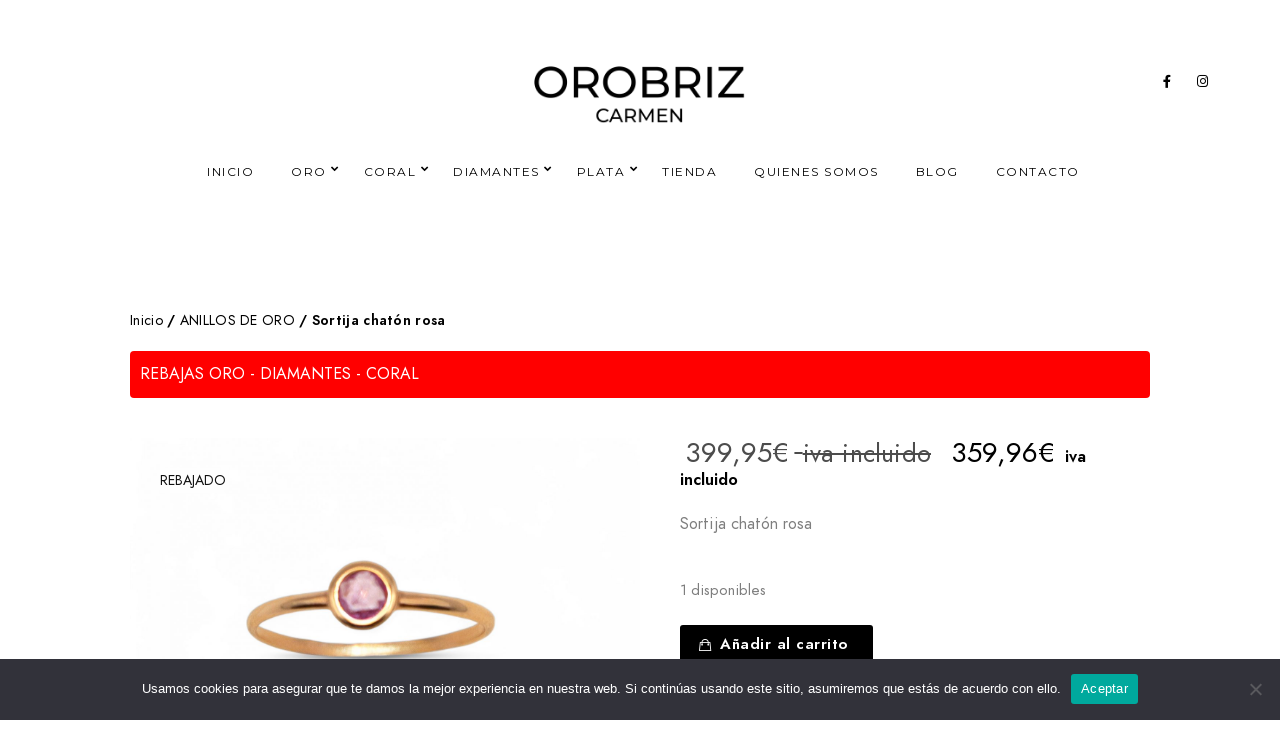

--- FILE ---
content_type: text/html; charset=UTF-8
request_url: https://orobrizcarmen.es/producto/sortija-chaton-rosa/
body_size: 24098
content:
<!doctype html>
<html lang="es">
<head>
	<meta charset="UTF-8" />
	<meta name="viewport" content="width=device-width, initial-scale=1, maximum-scale=1" />
	<link rel="profile" href="https://gmpg.org/xfn/11" />
	<link rel="pingback" href="https://orobrizcarmen.es/xmlrpc.php" />
	<meta name='robots' content='index, follow, max-image-preview:large, max-snippet:-1, max-video-preview:-1' />
<script>window._wca = window._wca || [];</script>

	<!-- This site is optimized with the Yoast SEO plugin v26.7 - https://yoast.com/wordpress/plugins/seo/ -->
	<title>Sortija chatón rosa - Orobriz Carmen Joyeria</title>
	<link rel="canonical" href="https://orobrizcarmen.es/producto/sortija-chaton-rosa/" />
	<meta property="og:locale" content="es_ES" />
	<meta property="og:type" content="article" />
	<meta property="og:title" content="Sortija chatón rosa - Orobriz Carmen Joyeria" />
	<meta property="og:description" content="Sortija chatón rosa" />
	<meta property="og:url" content="https://orobrizcarmen.es/producto/sortija-chaton-rosa/" />
	<meta property="og:site_name" content="Orobriz Carmen Joyeria" />
	<meta property="article:publisher" content="https://www.facebook.com/orobrizcarmen" />
	<meta property="article:modified_time" content="2025-10-21T14:35:41+00:00" />
	<meta property="og:image" content="https://orobrizcarmen.es/wp-content/uploads/2024/06/592819-A-Sortija-chaton-rosa-1.jpg" />
	<meta property="og:image:width" content="1633" />
	<meta property="og:image:height" content="1089" />
	<meta property="og:image:type" content="image/jpeg" />
	<meta name="twitter:card" content="summary_large_image" />
	<script type="application/ld+json" class="yoast-schema-graph">{"@context":"https://schema.org","@graph":[{"@type":"WebPage","@id":"https://orobrizcarmen.es/producto/sortija-chaton-rosa/","url":"https://orobrizcarmen.es/producto/sortija-chaton-rosa/","name":"Sortija chatón rosa - Orobriz Carmen Joyeria","isPartOf":{"@id":"https://orobrizcarmen.es/#website"},"primaryImageOfPage":{"@id":"https://orobrizcarmen.es/producto/sortija-chaton-rosa/#primaryimage"},"image":{"@id":"https://orobrizcarmen.es/producto/sortija-chaton-rosa/#primaryimage"},"thumbnailUrl":"https://orobrizcarmen.es/wp-content/uploads/2025/10/592819-a-sortija-chaton-rosa-2.jpg","datePublished":"2024-06-27T17:07:33+00:00","dateModified":"2025-10-21T14:35:41+00:00","breadcrumb":{"@id":"https://orobrizcarmen.es/producto/sortija-chaton-rosa/#breadcrumb"},"inLanguage":"es","potentialAction":[{"@type":"ReadAction","target":["https://orobrizcarmen.es/producto/sortija-chaton-rosa/"]}]},{"@type":"ImageObject","inLanguage":"es","@id":"https://orobrizcarmen.es/producto/sortija-chaton-rosa/#primaryimage","url":"https://orobrizcarmen.es/wp-content/uploads/2025/10/592819-a-sortija-chaton-rosa-2.jpg","contentUrl":"https://orobrizcarmen.es/wp-content/uploads/2025/10/592819-a-sortija-chaton-rosa-2.jpg","width":1633,"height":1089},{"@type":"BreadcrumbList","@id":"https://orobrizcarmen.es/producto/sortija-chaton-rosa/#breadcrumb","itemListElement":[{"@type":"ListItem","position":1,"name":"Portada","item":"https://orobrizcarmen.es/"},{"@type":"ListItem","position":2,"name":"Tienda","item":"https://orobrizcarmen.es/tienda/"},{"@type":"ListItem","position":3,"name":"Sortija chatón rosa"}]},{"@type":"WebSite","@id":"https://orobrizcarmen.es/#website","url":"https://orobrizcarmen.es/","name":"Orobriz Carmen","description":"Joyería en Sevilla y tienda online","publisher":{"@id":"https://orobrizcarmen.es/#organization"},"potentialAction":[{"@type":"SearchAction","target":{"@type":"EntryPoint","urlTemplate":"https://orobrizcarmen.es/?s={search_term_string}"},"query-input":{"@type":"PropertyValueSpecification","valueRequired":true,"valueName":"search_term_string"}}],"inLanguage":"es"},{"@type":"Organization","@id":"https://orobrizcarmen.es/#organization","name":"OROBRIZ CARMEN","url":"https://orobrizcarmen.es/","logo":{"@type":"ImageObject","inLanguage":"es","@id":"https://orobrizcarmen.es/#/schema/logo/image/","url":"https://orobrizcarmen.es/wp-content/uploads/2020/09/logo-orobrizcarmen-negro.png","contentUrl":"https://orobrizcarmen.es/wp-content/uploads/2020/09/logo-orobrizcarmen-negro.png","width":1092,"height":348,"caption":"OROBRIZ CARMEN"},"image":{"@id":"https://orobrizcarmen.es/#/schema/logo/image/"},"sameAs":["https://www.facebook.com/orobrizcarmen","https://www.instagram.com/orobrizcarmen/"]}]}</script>
	<!-- / Yoast SEO plugin. -->


<link rel='dns-prefetch' href='//stats.wp.com' />
<link rel='dns-prefetch' href='//capi-automation.s3.us-east-2.amazonaws.com' />
<link rel='dns-prefetch' href='//www.googletagmanager.com' />
<link rel='dns-prefetch' href='//fonts.googleapis.com' />
<link href='https://fonts.gstatic.com' crossorigin rel='preconnect' />
<link rel='preconnect' href='//c0.wp.com' />
<link rel="alternate" type="application/rss+xml" title="Orobriz Carmen Joyeria &raquo; Feed" href="https://orobrizcarmen.es/feed/" />
<link rel="alternate" type="application/rss+xml" title="Orobriz Carmen Joyeria &raquo; Feed de los comentarios" href="https://orobrizcarmen.es/comments/feed/" />
<link rel="alternate" title="oEmbed (JSON)" type="application/json+oembed" href="https://orobrizcarmen.es/wp-json/oembed/1.0/embed?url=https%3A%2F%2Forobrizcarmen.es%2Fproducto%2Fsortija-chaton-rosa%2F" />
<link rel="alternate" title="oEmbed (XML)" type="text/xml+oembed" href="https://orobrizcarmen.es/wp-json/oembed/1.0/embed?url=https%3A%2F%2Forobrizcarmen.es%2Fproducto%2Fsortija-chaton-rosa%2F&#038;format=xml" />
<style id='wp-img-auto-sizes-contain-inline-css' type='text/css'>
img:is([sizes=auto i],[sizes^="auto," i]){contain-intrinsic-size:3000px 1500px}
/*# sourceURL=wp-img-auto-sizes-contain-inline-css */
</style>
<link rel='stylesheet' id='sbi_styles-css' href='https://orobrizcarmen.es/wp-content/plugins/instagram-feed/css/sbi-styles.min.css?ver=6.10.0' type='text/css' media='all' />
<style id='wp-emoji-styles-inline-css' type='text/css'>

	img.wp-smiley, img.emoji {
		display: inline !important;
		border: none !important;
		box-shadow: none !important;
		height: 1em !important;
		width: 1em !important;
		margin: 0 0.07em !important;
		vertical-align: -0.1em !important;
		background: none !important;
		padding: 0 !important;
	}
/*# sourceURL=wp-emoji-styles-inline-css */
</style>
<link rel='stylesheet' id='wp-block-library-css' href='https://c0.wp.com/c/6.9/wp-includes/css/dist/block-library/style.min.css' type='text/css' media='all' />
<style id='classic-theme-styles-inline-css' type='text/css'>
/*! This file is auto-generated */
.wp-block-button__link{color:#fff;background-color:#32373c;border-radius:9999px;box-shadow:none;text-decoration:none;padding:calc(.667em + 2px) calc(1.333em + 2px);font-size:1.125em}.wp-block-file__button{background:#32373c;color:#fff;text-decoration:none}
/*# sourceURL=/wp-includes/css/classic-themes.min.css */
</style>
<link rel='stylesheet' id='wp-components-css' href='https://c0.wp.com/c/6.9/wp-includes/css/dist/components/style.min.css' type='text/css' media='all' />
<link rel='stylesheet' id='wp-preferences-css' href='https://c0.wp.com/c/6.9/wp-includes/css/dist/preferences/style.min.css' type='text/css' media='all' />
<link rel='stylesheet' id='wp-block-editor-css' href='https://c0.wp.com/c/6.9/wp-includes/css/dist/block-editor/style.min.css' type='text/css' media='all' />
<link rel='stylesheet' id='popup-maker-block-library-style-css' href='https://orobrizcarmen.es/wp-content/plugins/popup-maker/dist/packages/block-library-style.css?ver=dbea705cfafe089d65f1' type='text/css' media='all' />
<link rel='stylesheet' id='mediaelement-css' href='https://c0.wp.com/c/6.9/wp-includes/js/mediaelement/mediaelementplayer-legacy.min.css' type='text/css' media='all' />
<link rel='stylesheet' id='wp-mediaelement-css' href='https://c0.wp.com/c/6.9/wp-includes/js/mediaelement/wp-mediaelement.min.css' type='text/css' media='all' />
<style id='jetpack-sharing-buttons-style-inline-css' type='text/css'>
.jetpack-sharing-buttons__services-list{display:flex;flex-direction:row;flex-wrap:wrap;gap:0;list-style-type:none;margin:5px;padding:0}.jetpack-sharing-buttons__services-list.has-small-icon-size{font-size:12px}.jetpack-sharing-buttons__services-list.has-normal-icon-size{font-size:16px}.jetpack-sharing-buttons__services-list.has-large-icon-size{font-size:24px}.jetpack-sharing-buttons__services-list.has-huge-icon-size{font-size:36px}@media print{.jetpack-sharing-buttons__services-list{display:none!important}}.editor-styles-wrapper .wp-block-jetpack-sharing-buttons{gap:0;padding-inline-start:0}ul.jetpack-sharing-buttons__services-list.has-background{padding:1.25em 2.375em}
/*# sourceURL=https://orobrizcarmen.es/wp-content/plugins/jetpack/_inc/blocks/sharing-buttons/view.css */
</style>
<style id='global-styles-inline-css' type='text/css'>
:root{--wp--preset--aspect-ratio--square: 1;--wp--preset--aspect-ratio--4-3: 4/3;--wp--preset--aspect-ratio--3-4: 3/4;--wp--preset--aspect-ratio--3-2: 3/2;--wp--preset--aspect-ratio--2-3: 2/3;--wp--preset--aspect-ratio--16-9: 16/9;--wp--preset--aspect-ratio--9-16: 9/16;--wp--preset--color--black: #000000;--wp--preset--color--cyan-bluish-gray: #abb8c3;--wp--preset--color--white: #ffffff;--wp--preset--color--pale-pink: #f78da7;--wp--preset--color--vivid-red: #cf2e2e;--wp--preset--color--luminous-vivid-orange: #ff6900;--wp--preset--color--luminous-vivid-amber: #fcb900;--wp--preset--color--light-green-cyan: #7bdcb5;--wp--preset--color--vivid-green-cyan: #00d084;--wp--preset--color--pale-cyan-blue: #8ed1fc;--wp--preset--color--vivid-cyan-blue: #0693e3;--wp--preset--color--vivid-purple: #9b51e0;--wp--preset--color--gray: #676767;--wp--preset--color--light-gray: #eeeeee;--wp--preset--color--dark-gray: #333333;--wp--preset--gradient--vivid-cyan-blue-to-vivid-purple: linear-gradient(135deg,rgb(6,147,227) 0%,rgb(155,81,224) 100%);--wp--preset--gradient--light-green-cyan-to-vivid-green-cyan: linear-gradient(135deg,rgb(122,220,180) 0%,rgb(0,208,130) 100%);--wp--preset--gradient--luminous-vivid-amber-to-luminous-vivid-orange: linear-gradient(135deg,rgb(252,185,0) 0%,rgb(255,105,0) 100%);--wp--preset--gradient--luminous-vivid-orange-to-vivid-red: linear-gradient(135deg,rgb(255,105,0) 0%,rgb(207,46,46) 100%);--wp--preset--gradient--very-light-gray-to-cyan-bluish-gray: linear-gradient(135deg,rgb(238,238,238) 0%,rgb(169,184,195) 100%);--wp--preset--gradient--cool-to-warm-spectrum: linear-gradient(135deg,rgb(74,234,220) 0%,rgb(151,120,209) 20%,rgb(207,42,186) 40%,rgb(238,44,130) 60%,rgb(251,105,98) 80%,rgb(254,248,76) 100%);--wp--preset--gradient--blush-light-purple: linear-gradient(135deg,rgb(255,206,236) 0%,rgb(152,150,240) 100%);--wp--preset--gradient--blush-bordeaux: linear-gradient(135deg,rgb(254,205,165) 0%,rgb(254,45,45) 50%,rgb(107,0,62) 100%);--wp--preset--gradient--luminous-dusk: linear-gradient(135deg,rgb(255,203,112) 0%,rgb(199,81,192) 50%,rgb(65,88,208) 100%);--wp--preset--gradient--pale-ocean: linear-gradient(135deg,rgb(255,245,203) 0%,rgb(182,227,212) 50%,rgb(51,167,181) 100%);--wp--preset--gradient--electric-grass: linear-gradient(135deg,rgb(202,248,128) 0%,rgb(113,206,126) 100%);--wp--preset--gradient--midnight: linear-gradient(135deg,rgb(2,3,129) 0%,rgb(40,116,252) 100%);--wp--preset--font-size--small: 13px;--wp--preset--font-size--medium: 20px;--wp--preset--font-size--large: 36px;--wp--preset--font-size--x-large: 42px;--wp--preset--spacing--20: 0.44rem;--wp--preset--spacing--30: 0.67rem;--wp--preset--spacing--40: 1rem;--wp--preset--spacing--50: 1.5rem;--wp--preset--spacing--60: 2.25rem;--wp--preset--spacing--70: 3.38rem;--wp--preset--spacing--80: 5.06rem;--wp--preset--shadow--natural: 6px 6px 9px rgba(0, 0, 0, 0.2);--wp--preset--shadow--deep: 12px 12px 50px rgba(0, 0, 0, 0.4);--wp--preset--shadow--sharp: 6px 6px 0px rgba(0, 0, 0, 0.2);--wp--preset--shadow--outlined: 6px 6px 0px -3px rgb(255, 255, 255), 6px 6px rgb(0, 0, 0);--wp--preset--shadow--crisp: 6px 6px 0px rgb(0, 0, 0);}:where(.is-layout-flex){gap: 0.5em;}:where(.is-layout-grid){gap: 0.5em;}body .is-layout-flex{display: flex;}.is-layout-flex{flex-wrap: wrap;align-items: center;}.is-layout-flex > :is(*, div){margin: 0;}body .is-layout-grid{display: grid;}.is-layout-grid > :is(*, div){margin: 0;}:where(.wp-block-columns.is-layout-flex){gap: 2em;}:where(.wp-block-columns.is-layout-grid){gap: 2em;}:where(.wp-block-post-template.is-layout-flex){gap: 1.25em;}:where(.wp-block-post-template.is-layout-grid){gap: 1.25em;}.has-black-color{color: var(--wp--preset--color--black) !important;}.has-cyan-bluish-gray-color{color: var(--wp--preset--color--cyan-bluish-gray) !important;}.has-white-color{color: var(--wp--preset--color--white) !important;}.has-pale-pink-color{color: var(--wp--preset--color--pale-pink) !important;}.has-vivid-red-color{color: var(--wp--preset--color--vivid-red) !important;}.has-luminous-vivid-orange-color{color: var(--wp--preset--color--luminous-vivid-orange) !important;}.has-luminous-vivid-amber-color{color: var(--wp--preset--color--luminous-vivid-amber) !important;}.has-light-green-cyan-color{color: var(--wp--preset--color--light-green-cyan) !important;}.has-vivid-green-cyan-color{color: var(--wp--preset--color--vivid-green-cyan) !important;}.has-pale-cyan-blue-color{color: var(--wp--preset--color--pale-cyan-blue) !important;}.has-vivid-cyan-blue-color{color: var(--wp--preset--color--vivid-cyan-blue) !important;}.has-vivid-purple-color{color: var(--wp--preset--color--vivid-purple) !important;}.has-black-background-color{background-color: var(--wp--preset--color--black) !important;}.has-cyan-bluish-gray-background-color{background-color: var(--wp--preset--color--cyan-bluish-gray) !important;}.has-white-background-color{background-color: var(--wp--preset--color--white) !important;}.has-pale-pink-background-color{background-color: var(--wp--preset--color--pale-pink) !important;}.has-vivid-red-background-color{background-color: var(--wp--preset--color--vivid-red) !important;}.has-luminous-vivid-orange-background-color{background-color: var(--wp--preset--color--luminous-vivid-orange) !important;}.has-luminous-vivid-amber-background-color{background-color: var(--wp--preset--color--luminous-vivid-amber) !important;}.has-light-green-cyan-background-color{background-color: var(--wp--preset--color--light-green-cyan) !important;}.has-vivid-green-cyan-background-color{background-color: var(--wp--preset--color--vivid-green-cyan) !important;}.has-pale-cyan-blue-background-color{background-color: var(--wp--preset--color--pale-cyan-blue) !important;}.has-vivid-cyan-blue-background-color{background-color: var(--wp--preset--color--vivid-cyan-blue) !important;}.has-vivid-purple-background-color{background-color: var(--wp--preset--color--vivid-purple) !important;}.has-black-border-color{border-color: var(--wp--preset--color--black) !important;}.has-cyan-bluish-gray-border-color{border-color: var(--wp--preset--color--cyan-bluish-gray) !important;}.has-white-border-color{border-color: var(--wp--preset--color--white) !important;}.has-pale-pink-border-color{border-color: var(--wp--preset--color--pale-pink) !important;}.has-vivid-red-border-color{border-color: var(--wp--preset--color--vivid-red) !important;}.has-luminous-vivid-orange-border-color{border-color: var(--wp--preset--color--luminous-vivid-orange) !important;}.has-luminous-vivid-amber-border-color{border-color: var(--wp--preset--color--luminous-vivid-amber) !important;}.has-light-green-cyan-border-color{border-color: var(--wp--preset--color--light-green-cyan) !important;}.has-vivid-green-cyan-border-color{border-color: var(--wp--preset--color--vivid-green-cyan) !important;}.has-pale-cyan-blue-border-color{border-color: var(--wp--preset--color--pale-cyan-blue) !important;}.has-vivid-cyan-blue-border-color{border-color: var(--wp--preset--color--vivid-cyan-blue) !important;}.has-vivid-purple-border-color{border-color: var(--wp--preset--color--vivid-purple) !important;}.has-vivid-cyan-blue-to-vivid-purple-gradient-background{background: var(--wp--preset--gradient--vivid-cyan-blue-to-vivid-purple) !important;}.has-light-green-cyan-to-vivid-green-cyan-gradient-background{background: var(--wp--preset--gradient--light-green-cyan-to-vivid-green-cyan) !important;}.has-luminous-vivid-amber-to-luminous-vivid-orange-gradient-background{background: var(--wp--preset--gradient--luminous-vivid-amber-to-luminous-vivid-orange) !important;}.has-luminous-vivid-orange-to-vivid-red-gradient-background{background: var(--wp--preset--gradient--luminous-vivid-orange-to-vivid-red) !important;}.has-very-light-gray-to-cyan-bluish-gray-gradient-background{background: var(--wp--preset--gradient--very-light-gray-to-cyan-bluish-gray) !important;}.has-cool-to-warm-spectrum-gradient-background{background: var(--wp--preset--gradient--cool-to-warm-spectrum) !important;}.has-blush-light-purple-gradient-background{background: var(--wp--preset--gradient--blush-light-purple) !important;}.has-blush-bordeaux-gradient-background{background: var(--wp--preset--gradient--blush-bordeaux) !important;}.has-luminous-dusk-gradient-background{background: var(--wp--preset--gradient--luminous-dusk) !important;}.has-pale-ocean-gradient-background{background: var(--wp--preset--gradient--pale-ocean) !important;}.has-electric-grass-gradient-background{background: var(--wp--preset--gradient--electric-grass) !important;}.has-midnight-gradient-background{background: var(--wp--preset--gradient--midnight) !important;}.has-small-font-size{font-size: var(--wp--preset--font-size--small) !important;}.has-medium-font-size{font-size: var(--wp--preset--font-size--medium) !important;}.has-large-font-size{font-size: var(--wp--preset--font-size--large) !important;}.has-x-large-font-size{font-size: var(--wp--preset--font-size--x-large) !important;}
:where(.wp-block-post-template.is-layout-flex){gap: 1.25em;}:where(.wp-block-post-template.is-layout-grid){gap: 1.25em;}
:where(.wp-block-term-template.is-layout-flex){gap: 1.25em;}:where(.wp-block-term-template.is-layout-grid){gap: 1.25em;}
:where(.wp-block-columns.is-layout-flex){gap: 2em;}:where(.wp-block-columns.is-layout-grid){gap: 2em;}
:root :where(.wp-block-pullquote){font-size: 1.5em;line-height: 1.6;}
/*# sourceURL=global-styles-inline-css */
</style>
<link rel='stylesheet' id='contact-form-7-css' href='https://orobrizcarmen.es/wp-content/plugins/contact-form-7/includes/css/styles.css?ver=6.1.4' type='text/css' media='all' />
<link rel='stylesheet' id='cookie-notice-front-css' href='https://orobrizcarmen.es/wp-content/plugins/cookie-notice/css/front.min.css?ver=2.5.11' type='text/css' media='all' />
<link rel='stylesheet' id='woocommerce-layout-css' href='https://c0.wp.com/p/woocommerce/10.4.3/assets/css/woocommerce-layout.css' type='text/css' media='all' />
<style id='woocommerce-layout-inline-css' type='text/css'>

	.infinite-scroll .woocommerce-pagination {
		display: none;
	}
/*# sourceURL=woocommerce-layout-inline-css */
</style>
<link rel='stylesheet' id='woocommerce-smallscreen-css' href='https://c0.wp.com/p/woocommerce/10.4.3/assets/css/woocommerce-smallscreen.css' type='text/css' media='only screen and (max-width: 768px)' />
<link rel='stylesheet' id='woocommerce-general-css' href='https://c0.wp.com/p/woocommerce/10.4.3/assets/css/woocommerce.css' type='text/css' media='all' />
<style id='woocommerce-inline-inline-css' type='text/css'>
.woocommerce form .form-row .required { visibility: visible; }
/*# sourceURL=woocommerce-inline-inline-css */
</style>
<link rel='stylesheet' id='wp-rest-filter-css' href='https://orobrizcarmen.es/wp-content/plugins/wp-rest-filter/public/css/wp-rest-filter-public.css?ver=1.4.3' type='text/css' media='all' />
<link rel='stylesheet' id='blacksilver-fonts-css' href='//fonts.googleapis.com/css?family=Montserrat&#038;ver=1.0.0' type='text/css' media='all' />
<link rel='stylesheet' id='blacksilver-fontload-css' href='https://orobrizcarmen.es/wp-content/themes/blacksilver/css/styles-fonts.css?ver=screen' type='text/css' media='all' />
<link rel='stylesheet' id='blacksilver-MainStyle-css' href='https://orobrizcarmen.es/wp-content/themes/blacksilver/style.css?ver=9.6' type='text/css' media='all' />
<link rel='stylesheet' id='blacksilver-content-style-css' href='https://orobrizcarmen.es/wp-content/themes/blacksilver/css/styles-content.css?ver=2.5' type='text/css' media='screen' />
<link rel='stylesheet' id='blacksilver-ResponsiveCSS-css' href='https://orobrizcarmen.es/wp-content/themes/blacksilver/css/responsive.css?ver=1.6' type='text/css' media='screen' />
<style id='blacksilver-ResponsiveCSS-inline-css' type='text/css'>
.mtheme-lightbox #lg-zoom-out,.lg-toolbar #lg-download {  display: none; }
.mtheme-lightbox .lg-sub-html,.mtheme-lightbox .lightbox-text-wrap {  display: none; }
.minimal-menu-overlay,.minimal-logo-overlay,.responsive-menu-overlay{ background: #000000; }
.homemenu .sf-menu a,.homemenu .sf-menu,.homemenu .sf-menu .mega-item .children-depth-0 h6,.homemenu .sf-menu li.menu-item a { font-family : "Montserrat"; }
/*# sourceURL=blacksilver-ResponsiveCSS-inline-css */
</style>
<link rel='stylesheet' id='chosen-css' href='https://orobrizcarmen.es/wp-content/plugins/imaginem-blocks-ii/assets/js/chosen/chosen.css?ver=6.9' type='text/css' media='screen' />
<link rel='stylesheet' id='owlcarousel-css' href='https://orobrizcarmen.es/wp-content/plugins/imaginem-blocks-ii/assets/js/owlcarousel/owl.carousel.css?ver=1.0' type='text/css' media='all' />
<link rel='stylesheet' id='lightgallery-css' href='https://orobrizcarmen.es/wp-content/plugins/imaginem-blocks-ii/assets/js/lightbox/css/lightgallery.css?ver=6.9' type='text/css' media='screen' />
<link rel='stylesheet' id='lightgallery-transitions-css' href='https://orobrizcarmen.es/wp-content/plugins/imaginem-blocks-ii/assets/js/lightbox/css/lg-transitions.min.css?ver=6.9' type='text/css' media='screen' />
<link rel='stylesheet' id='jplayer-css' href='https://orobrizcarmen.es/wp-content/plugins/imaginem-blocks-ii/assets/js/html5player/jplayer.dark.css?ver=6.9' type='text/css' media='screen' />
<link rel='stylesheet' id='font-awesome-css' href='https://orobrizcarmen.es/wp-content/plugins/elementor/assets/lib/font-awesome/css/font-awesome.min.css?ver=4.7.0' type='text/css' media='all' />
<link rel='stylesheet' id='ion-icons-css' href='https://orobrizcarmen.es/wp-content/themes/blacksilver/css/fonts/ionicons/css/ionicons.min.css?ver=1.0' type='text/css' media='screen' />
<link rel='stylesheet' id='feather-webfonts-css' href='https://orobrizcarmen.es/wp-content/themes/blacksilver/css/fonts/feather-webfont/feather.css?ver=1.0' type='text/css' media='screen' />
<link rel='stylesheet' id='fontawesome-theme-css' href='https://orobrizcarmen.es/wp-content/plugins/imaginem-blocks-ii/assets/fonts/fontawesome/all.min.css?ver=6.9' type='text/css' media='screen' />
<link rel='stylesheet' id='et-fonts-css' href='https://orobrizcarmen.es/wp-content/themes/blacksilver/css/fonts/et-fonts/et-fonts.css?ver=1.0' type='text/css' media='screen' />
<link rel='stylesheet' id='simple-line-icons-css' href='https://orobrizcarmen.es/wp-content/themes/blacksilver/css/fonts/simple-line-icons/simple-line-icons.css?ver=1.0' type='text/css' media='screen' />
<link rel='stylesheet' id='woo_discount_pro_style-css' href='https://orobrizcarmen.es/wp-content/plugins/woo-discount-rules-pro/Assets/Css/awdr_style.css?ver=2.6.13' type='text/css' media='all' />
<script type="text/javascript" src="https://c0.wp.com/c/6.9/wp-includes/js/jquery/jquery.min.js" id="jquery-core-js"></script>
<script type="text/javascript" src="https://c0.wp.com/c/6.9/wp-includes/js/jquery/jquery-migrate.min.js" id="jquery-migrate-js"></script>
<script type="text/javascript" id="jquery-js-after">
/* <![CDATA[ */
var lightbox_transition="lg-zoom-out",lightbox_thumbnails="false",ajax_var_url="https://orobrizcarmen.es/wp-admin/admin-ajax.php",ajax_var_nonce="645c84e66c";
//# sourceURL=jquery-js-after
/* ]]> */
</script>
<script type="text/javascript" id="cookie-notice-front-js-before">
/* <![CDATA[ */
var cnArgs = {"ajaxUrl":"https:\/\/orobrizcarmen.es\/wp-admin\/admin-ajax.php","nonce":"321ed0e3e3","hideEffect":"fade","position":"bottom","onScroll":false,"onScrollOffset":100,"onClick":false,"cookieName":"cookie_notice_accepted","cookieTime":2592000,"cookieTimeRejected":2592000,"globalCookie":false,"redirection":false,"cache":false,"revokeCookies":false,"revokeCookiesOpt":"automatic"};

//# sourceURL=cookie-notice-front-js-before
/* ]]> */
</script>
<script type="text/javascript" src="https://orobrizcarmen.es/wp-content/plugins/cookie-notice/js/front.min.js?ver=2.5.11" id="cookie-notice-front-js"></script>
<script type="text/javascript" src="https://c0.wp.com/p/woocommerce/10.4.3/assets/js/jquery-blockui/jquery.blockUI.min.js" id="wc-jquery-blockui-js" defer="defer" data-wp-strategy="defer"></script>
<script type="text/javascript" id="wc-add-to-cart-js-extra">
/* <![CDATA[ */
var wc_add_to_cart_params = {"ajax_url":"/wp-admin/admin-ajax.php","wc_ajax_url":"/?wc-ajax=%%endpoint%%","i18n_view_cart":"Ver carrito","cart_url":"https://orobrizcarmen.es/carrito/","is_cart":"","cart_redirect_after_add":"no"};
//# sourceURL=wc-add-to-cart-js-extra
/* ]]> */
</script>
<script type="text/javascript" src="https://c0.wp.com/p/woocommerce/10.4.3/assets/js/frontend/add-to-cart.min.js" id="wc-add-to-cart-js" defer="defer" data-wp-strategy="defer"></script>
<script type="text/javascript" id="wc-single-product-js-extra">
/* <![CDATA[ */
var wc_single_product_params = {"i18n_required_rating_text":"Por favor elige una puntuaci\u00f3n","i18n_rating_options":["1 de 5 estrellas","2 de 5 estrellas","3 de 5 estrellas","4 de 5 estrellas","5 de 5 estrellas"],"i18n_product_gallery_trigger_text":"Ver galer\u00eda de im\u00e1genes a pantalla completa","review_rating_required":"yes","flexslider":{"rtl":false,"animation":"slide","smoothHeight":true,"directionNav":false,"controlNav":"thumbnails","slideshow":false,"animationSpeed":500,"animationLoop":false,"allowOneSlide":false},"zoom_enabled":"","zoom_options":[],"photoswipe_enabled":"","photoswipe_options":{"shareEl":false,"closeOnScroll":false,"history":false,"hideAnimationDuration":0,"showAnimationDuration":0},"flexslider_enabled":""};
//# sourceURL=wc-single-product-js-extra
/* ]]> */
</script>
<script type="text/javascript" src="https://c0.wp.com/p/woocommerce/10.4.3/assets/js/frontend/single-product.min.js" id="wc-single-product-js" defer="defer" data-wp-strategy="defer"></script>
<script type="text/javascript" src="https://c0.wp.com/p/woocommerce/10.4.3/assets/js/js-cookie/js.cookie.min.js" id="wc-js-cookie-js" defer="defer" data-wp-strategy="defer"></script>
<script type="text/javascript" id="woocommerce-js-extra">
/* <![CDATA[ */
var woocommerce_params = {"ajax_url":"/wp-admin/admin-ajax.php","wc_ajax_url":"/?wc-ajax=%%endpoint%%","i18n_password_show":"Mostrar contrase\u00f1a","i18n_password_hide":"Ocultar contrase\u00f1a"};
//# sourceURL=woocommerce-js-extra
/* ]]> */
</script>
<script type="text/javascript" src="https://c0.wp.com/p/woocommerce/10.4.3/assets/js/frontend/woocommerce.min.js" id="woocommerce-js" defer="defer" data-wp-strategy="defer"></script>
<script type="text/javascript" src="https://orobrizcarmen.es/wp-content/plugins/wp-rest-filter/public/js/wp-rest-filter-public.js?ver=1.4.3" id="wp-rest-filter-js"></script>
<script type="text/javascript" src="https://stats.wp.com/s-202604.js" id="woocommerce-analytics-js" defer="defer" data-wp-strategy="defer"></script>

<!-- Fragmento de código de la etiqueta de Google (gtag.js) añadida por Site Kit -->
<!-- Fragmento de código de Google Analytics añadido por Site Kit -->
<script type="text/javascript" src="https://www.googletagmanager.com/gtag/js?id=GT-WF45PX2" id="google_gtagjs-js" async></script>
<script type="text/javascript" id="google_gtagjs-js-after">
/* <![CDATA[ */
window.dataLayer = window.dataLayer || [];function gtag(){dataLayer.push(arguments);}
gtag("set","linker",{"domains":["orobrizcarmen.es"]});
gtag("js", new Date());
gtag("set", "developer_id.dZTNiMT", true);
gtag("config", "GT-WF45PX2");
//# sourceURL=google_gtagjs-js-after
/* ]]> */
</script>
<link rel="https://api.w.org/" href="https://orobrizcarmen.es/wp-json/" /><link rel="alternate" title="JSON" type="application/json" href="https://orobrizcarmen.es/wp-json/wp/v2/product/8385" /><link rel="EditURI" type="application/rsd+xml" title="RSD" href="https://orobrizcarmen.es/xmlrpc.php?rsd" />
<meta name="generator" content="WordPress 6.9" />
<meta name="generator" content="WooCommerce 10.4.3" />
<link rel='shortlink' href='https://orobrizcarmen.es/?p=8385' />
<meta name="generator" content="Site Kit by Google 1.168.0" />	<style>img#wpstats{display:none}</style>
			<noscript><style>.woocommerce-product-gallery{ opacity: 1 !important; }</style></noscript>
	<meta name="generator" content="Elementor 3.34.1; features: e_font_icon_svg, additional_custom_breakpoints; settings: css_print_method-external, google_font-enabled, font_display-auto">
<style type="text/css">.recentcomments a{display:inline !important;padding:0 !important;margin:0 !important;}</style>			<script  type="text/javascript">
				!function(f,b,e,v,n,t,s){if(f.fbq)return;n=f.fbq=function(){n.callMethod?
					n.callMethod.apply(n,arguments):n.queue.push(arguments)};if(!f._fbq)f._fbq=n;
					n.push=n;n.loaded=!0;n.version='2.0';n.queue=[];t=b.createElement(e);t.async=!0;
					t.src=v;s=b.getElementsByTagName(e)[0];s.parentNode.insertBefore(t,s)}(window,
					document,'script','https://connect.facebook.net/en_US/fbevents.js');
			</script>
			<!-- WooCommerce Facebook Integration Begin -->
			<script  type="text/javascript">

				fbq('init', '3305869196126423', {}, {
    "agent": "woocommerce_0-10.4.3-3.5.15"
});

				document.addEventListener( 'DOMContentLoaded', function() {
					// Insert placeholder for events injected when a product is added to the cart through AJAX.
					document.body.insertAdjacentHTML( 'beforeend', '<div class=\"wc-facebook-pixel-event-placeholder\"></div>' );
				}, false );

			</script>
			<!-- WooCommerce Facebook Integration End -->
						<style>
				.e-con.e-parent:nth-of-type(n+4):not(.e-lazyloaded):not(.e-no-lazyload),
				.e-con.e-parent:nth-of-type(n+4):not(.e-lazyloaded):not(.e-no-lazyload) * {
					background-image: none !important;
				}
				@media screen and (max-height: 1024px) {
					.e-con.e-parent:nth-of-type(n+3):not(.e-lazyloaded):not(.e-no-lazyload),
					.e-con.e-parent:nth-of-type(n+3):not(.e-lazyloaded):not(.e-no-lazyload) * {
						background-image: none !important;
					}
				}
				@media screen and (max-height: 640px) {
					.e-con.e-parent:nth-of-type(n+2):not(.e-lazyloaded):not(.e-no-lazyload),
					.e-con.e-parent:nth-of-type(n+2):not(.e-lazyloaded):not(.e-no-lazyload) * {
						background-image: none !important;
					}
				}
			</style>
			<link rel="icon" href="https://orobrizcarmen.es/wp-content/uploads/2020/09/cropped-favicon-orobrizcarmen-copia-1-32x32.png" sizes="32x32" />
<link rel="icon" href="https://orobrizcarmen.es/wp-content/uploads/2020/09/cropped-favicon-orobrizcarmen-copia-1-192x192.png" sizes="192x192" />
<link rel="apple-touch-icon" href="https://orobrizcarmen.es/wp-content/uploads/2020/09/cropped-favicon-orobrizcarmen-copia-1-180x180.png" />
<meta name="msapplication-TileImage" content="https://orobrizcarmen.es/wp-content/uploads/2020/09/cropped-favicon-orobrizcarmen-copia-1-270x270.png" />
		<style type="text/css" id="wp-custom-css">
			ul.products li.product .woocommerce-loop-product__title{
	text-transform:lowercase;
}
ul.products li.product .woocommerce-loop-product__title::first-letter{
	text-transform:capitalize;
}		</style>
		<style id="kirki-inline-styles">.mobile-menu-toggle::after{background-color:#000000;}.theme-is-light ul.mtree > li::before{background-color:#ffffff;}.theme-is-light .responsive-mobile-menu ul.mtree ul.sub-menu li.mtree-node > a::after, .theme-is-light .responsive-mobile-menu ul.mtree li.mtree-node > a::after{color:#ffffff;}.stickymenu-active.header-type-overlay .header-cart i,.split-menu.sticky-nav-active.menu-is-horizontal .homemenu ul:first-child > li > a,.inverse-sticky.stickymenu-active.page-is-not-fullscreen .homemenu ul:first-child > li > a, .header-type-auto .homemenu ul:first-child > li .wpml-lang-selector-wrap, .header-type-auto .homemenu ul:first-child > li .wpml-lang-selector-wrap a,.header-type-auto .homemenu ul:first-child > li > a, .header-type-auto .header-cart i, .header-type-auto-bright .homemenu ul:first-child > li > a, .header-type-auto.fullscreen-header-bright .homemenu ul:first-child > li > a, .header-type-bright .homemenu ul:first-child > li > a,.inverse-sticky.stickymenu-active.page-is-not-fullscreen .homemenu ul:first-child > li > a, .header-type-auto.fullscreen-slide-dark .homemenu ul:first-child > li > a, .header-type-auto .homemenu ul:first-child > li > a, .header-type-auto .header-cart i, .header-type-auto-dark .homemenu ul:first-child > li > a, .header-type-auto.fullscreen-slide-dark .homemenu ul:first-child > li > a,.compact-layout.page-is-not-fullscreen.header-type-bright .menu-social-header .social-header-wrap .social-icon i,.compact-layout.page-is-not-fullscreen.header-type-bright .homemenu ul:first-child > li > a,.compact-layout.page-is-not-fullscreen.header-type-auto.fullscreen-header-bright .menu-social-header .social-header-wrap .social-icon i,.compact-layout.page-is-not-fullscreen.header-type-auto.fullscreen-header-bright .homemenu ul:first-child > li > a,.compact-layout.page-is-not-fullscreen.header-type-auto .homemenu ul:first-child > li > a{color:#000000;}.split-menu.menu-is-horizontal .outer-wrap,.header-type-auto.page-is-not-fullscreen.split-menu.menu-is-horizontal .outer-wrap,.header-type-auto.stickymenu-active.menu-is-horizontal .outer-wrap.stickymenu-zone,.header-type-auto.centered-logo.menu-is-horizontal .outer-wrap,.minimal-logo.menu-is-horizontal .outer-wrap, .splitmenu-logo.menu-is-horizontal .outer-wrap, .left-logo.menu-is-horizontal .outer-wrap, .header-type-auto.page-is-not-fullscreen.minimal-logo.menu-is-horizontal .outer-wrap, .header-type-auto.page-is-not-fullscreen.splitmenu-logo.menu-is-horizontal .outer-wrap, .header-type-auto.page-is-not-fullscreen.left-logo.menu-is-horizontal .outer-wrap,.sticky-nav-active.menu-is-horizontal .outer-wrap,.split-menu.sticky-nav-active.menu-is-horizontal .outer-wrap{background:#ffffff;}.homemenu ul ul{background:#cfbe54;border-color:#cfbe54;}.homemenu ul ul li a{color:#000000;}.dimmer-text{font-family:inherit;font-size:28px;letter-spacing:0px;line-height:1.314;color:#ffffff;}#dimmer{background:rgba(0, 0, 0, 0.8);background-color:rgba(0, 0, 0, 0.8);background-repeat:no-repeat;background-position:center center;background-attachment:fixed;-webkit-background-size:cover;-moz-background-size:cover;-ms-background-size:cover;-o-background-size:cover;background-size:cover;}.insta-grid-wrap{width:55%;}.menu-is-horizontal .logo img{height:75px;}.centered-logo.menu-is-horizontal .logo img{padding-top:55px;padding-left:0px;padding-bottom:10px;}.logo-mobile .logoimage{height:35px;top:15px;}#copyright .footer-logo-image{width:135px;padding-top:0px;padding-bottom:0px;}.menu-is-vertical .themeloader__figure,.menu-is-vertical.page-is-not-fullscreen .loading-bar,.menu-is-vertical.page-is-fullscreen .loading-bar,.menu-is-horizontal .themeloader__figure,.menu-is-horizontal.page-is-not-fullscreen .loading-bar,.menu-is-horizontal.page-is-fullscreen .loading-bar{border-color:#000000;}.menu-is-vertical.page-is-not-fullscreen .loading-bar:after,.menu-is-vertical.page-is-fullscreen .loading-bar:after,.menu-is-horizontal.page-is-not-fullscreen .loading-bar:after,.menu-is-horizontal.page-is-fullscreen .loading-bar:after{background-color:#000000;}.preloader-style-default.loading-spinner,.preloader-cover-screen{background-image:url("https://orobrizcarmen.es/wp-content/uploads/2020/09/favicon-orobrizcarmen-copia.png");background-color:#ffffff;background-repeat:no-repeat;background-position:center center;background-attachment:fixed;-webkit-background-size:auto;-moz-background-size:auto;-ms-background-size:auto;-o-background-size:auto;background-size:auto;}.error404{background-image:url("https://orobrizcarmen.es/wp-content/uploads/2020/09/Diamante.jpg");background-color:#eaeaea;background-repeat:no-repeat;background-position:center center;background-attachment:fixed;-webkit-background-size:cover;-moz-background-size:cover;-ms-background-size:cover;-o-background-size:cover;background-size:cover;}.mtheme-404-wrap .mtheme-404-error-message1,.entry-content .mtheme-404-wrap h4,.mtheme-404-wrap #searchbutton i{color:#f20707;}.mtheme-404-wrap #searchform input{border-color:#f20707;color:#f20707;}.mtheme-404-wrap .mtheme-404-icon i{color:#f20707;}.sidebar h3,.sidebar .product-title, .sidebar .woocommerce ul.product_list_widget li a, #events_list .recentpost_info .recentpost_title, #recentposts_list .recentpost_info .recentpost_title, #popularposts_list .popularpost_info .popularpost_title{color:#000000;}#recentposts_list .recentpost_info .recentpost_title, #popularposts_list .popularpost_info .popularpost_title,.sidebar a{color:#dd3333;}.contact_address_block .about_info, .sidebar-widget #searchform input, .sidebar-widget #searchform i, #recentposts_list p, #popularposts_list p,.sidebar-widget ul#recentcomments li,.sidebar{color:#000000;}.footer-outer-wrap #copyright{padding-top:40px;padding-bottom:41px;}#copyright,.footer-outer-wrap{background:#000000;}.footer-container-column .sidebar-widget .mc4wp-form input[type="submit"],.footer-container-column .sidebar-widget .mc4wp-form input,.footer-container-column label,.horizontal-footer-copyright,.footer-container-column .sidebar-widget .contact_address_block span:before,.footer-container-column .sidebar-widget .footer-widget-block #searchform i,.footer-container-column .sidebar-widget .footer-widget-block.widget_search #searchform input,.sidebar-widget .footer-widget-block.widget_search #searchform input,.footer-container-column table td,.footer-container-column .contact_name,.sidebar-widget .footer-widget-block,.footer-container-column .wp-caption p.wp-caption-text,.footer-widget-block,.footer-container-column .footer-widget-block strong,.footer-container-wrap,#copyright,#footer .social-header-wrap,#footer .social-header-wrap ul li.contact-text a,.footer-container-wrap .sidebar-widget,.footer-container-wrap .opening-hours dt.week{color:#ffffff;}.footer-container-column #wp-calendar caption,.footer-container-column #wp-calendar thead th,.footer-container-column #wp-calendar tfoot{background-color:#ffffff;}.footer-container-column .sidebar-widget .mc4wp-form input[type="submit"],.footer-container-column .sidebar-widget .mc4wp-form input,.footer-container-column input,.footer-container-column #wp-calendar tbody td,.sidebar-widget .footer-widget-block.widget_search #searchform input{border-color:#ffffff;}.footer-container-column .sidebar-widget h1,.footer-container-column .sidebar-widget h2,.footer-container-column .sidebar-widget h3,.footer-container-column .sidebar-widget h4,.footer-container-column .sidebar-widget h5,.footer-container-column .sidebar-widget h6{color:#ffffff;}#copyright .horizontal-footer-copyright a,.footer-container-column .sidebar-widget .social-header-wrap ul li.contact-text i,.footer-container-column .sidebar-widget .social-header-wrap ul li.social-icon i,.sidebar-widget .footer-widget-block a,.footer-container-wrap a,#copyright a,.footer-widget-block a,.footer-container-column .sidebar-widget .product-title,.footer-container-column .sidebar-widget .woocommerce ul.product_list_widget li a,.footer-container-column #events_list .recentpost_info .recentpost_title,.footer-container-column #recentposts_list .recentpost_info .recentpost_title,.footer-container-column #popularposts_list .popularpost_info .popularpost_title{color:#ffffff;}#copyright .horizontal-footer-copyright a:hover,.footer-container-wrap a:hover,#copyright a:hover,.footer-widget-block a:hover,.sidebar-widget .footer-widget-block a:hover{color:#d1ae0e;}</style></head>
<body class="wp-singular product-template-default single single-product postid-8385 wp-custom-logo wp-embed-responsive wp-theme-blacksilver theme-blacksilver cookies-not-set woocommerce woocommerce-page woocommerce-no-js eio-default ally-default woo-cart-on main-menu-active lightbox-title-disabled general-theme-style-default general-theme-mod-default gutenberg-lightbox-disabled fullscreen-mode-off menu-social-active footer-widgets-inactive rightclick-block single-author wooshop-is-empty wooshop-hide-empty-cart theme-is-light default-layout stickymenu-enabled-sitewide centered-logo menu-is-horizontal page-is-not-fullscreen fullscreen-ui-switchable page-has-no-title-sitewide header-type-auto page-is-opaque theme-fullwidth body-dashboard-push footer-is-off rightsidebar page-has-sidebar elementor-default elementor-kit-26">
<div class="preloader-cover-screen"><div class="preloader-cover-logo"></div></div><div class="preloader-style-spinner loading-spinner-primary loading-spinner-detect loading-spinner"><div class="loading-right-side"><div class="loading-bar"></div></div><div class="loading-left-side"><div class="loading-bar"></div></div></div>	<nav id="mobile-toggle-menu" class="mobile-toggle-menu mobile-toggle-menu-close">
		<span class="mobile-toggle-menu-trigger"><span>Menu</span></span>
	</nav>
	<div class="responsive-menu-wrap">
	<div class="mobile-alt-toggle">
		<div class="header-cart cart-is-empty header-cart-toggle"><i class="ion-bag"></i><span class="woocommerce-theme-menu-cart item-count">0</span></div>	</div>
	<div class="mobile-menu-toggle">
		<div class="logo-mobile">
			<a href="https://orobrizcarmen.es/"><img class="custom-responsive-logo logoimage" src="https://orobrizcarmen.es/wp-content/uploads/2020/09/logo-orobrizcarmen-blanco-copia.png" alt="logo" /></a>		</div>
		<div class="responsive-menu-overlay"></div>
	</div>
</div>
		<div class="responsive-mobile-menu">
			<div class="dashboard-columns">
				<div class="mobile-menu-social">
					<div class="mobile-socials-wrap clearfix">
										</div>
				</div>
			<form method="get" id="mobile-searchform" action="https://orobrizcarmen.es/">
		<input placeholder="" type="text" value="" name="s" id="ms" class="right" />
	<button id="mobile-searchbutton" title="" type="submit"><i class="feather-icon-search"></i></button>
</form>
				<nav>
				<ul id="menu-menu-principal" class="mtree"><li id="menu-item-40" class="menu-item menu-item-type-post_type menu-item-object-page menu-item-home menu-item-40"><a href="https://orobrizcarmen.es/">INICIO</a></li>
<li id="menu-item-5055" class="menu-item menu-item-type-custom menu-item-object-custom menu-item-has-children menu-item-5055"><a href="#">ORO</a>
<ul class="sub-menu">
	<li id="menu-item-5054" class="menu-item menu-item-type-post_type menu-item-object-page menu-item-5054"><a href="https://orobrizcarmen.es/anillos-oro/">ANILLOS ORO</a></li>
	<li id="menu-item-5620" class="menu-item menu-item-type-post_type menu-item-object-page menu-item-5620"><a href="https://orobrizcarmen.es/argollas-oro/">ARGOLLAS ORO</a></li>
	<li id="menu-item-5114" class="menu-item menu-item-type-post_type menu-item-object-page menu-item-5114"><a href="https://orobrizcarmen.es/colgantes-oro/">COLGANTES ORO</a></li>
	<li id="menu-item-5174" class="menu-item menu-item-type-post_type menu-item-object-page menu-item-5174"><a href="https://orobrizcarmen.es/collares-y-gargantillas-oro/">COLLARES Y GARGANTILLAS ORO</a></li>
	<li id="menu-item-5073" class="menu-item menu-item-type-post_type menu-item-object-page menu-item-5073"><a href="https://orobrizcarmen.es/cruces-de-oro/">CRUCES ORO</a></li>
	<li id="menu-item-5675" class="menu-item menu-item-type-post_type menu-item-object-page menu-item-5675"><a href="https://orobrizcarmen.es/gemelos-de-oro/">GEMELOS ORO</a></li>
	<li id="menu-item-5123" class="menu-item menu-item-type-post_type menu-item-object-page menu-item-5123"><a href="https://orobrizcarmen.es/medallas-oro/">MEDALLAS ORO</a></li>
	<li id="menu-item-5720" class="menu-item menu-item-type-post_type menu-item-object-page menu-item-5720"><a href="https://orobrizcarmen.es/pendientes-oro/">PENDIENTES ORO</a></li>
</ul>
</li>
<li id="menu-item-5036" class="menu-item menu-item-type-custom menu-item-object-custom menu-item-has-children menu-item-5036"><a href="#">CORAL</a>
<ul class="sub-menu">
	<li id="menu-item-5475" class="menu-item menu-item-type-post_type menu-item-object-page menu-item-5475"><a href="https://orobrizcarmen.es/anillos-de-coral/">ANILLOS CORAL</a></li>
	<li id="menu-item-5187" class="menu-item menu-item-type-post_type menu-item-object-page menu-item-5187"><a href="https://orobrizcarmen.es/collares-coral/">COLLARES CORAL</a></li>
	<li id="menu-item-5037" class="menu-item menu-item-type-post_type menu-item-object-page menu-item-5037"><a href="https://orobrizcarmen.es/pendientes-oro-coral/">PENDIENTES CORAL</a></li>
</ul>
</li>
<li id="menu-item-5721" class="menu-item menu-item-type-custom menu-item-object-custom menu-item-has-children menu-item-5721"><a href="#">DIAMANTES</a>
<ul class="sub-menu">
	<li id="menu-item-5413" class="menu-item menu-item-type-post_type menu-item-object-page menu-item-5413"><a href="https://orobrizcarmen.es/anillo-diamantes/">ANILLOS DIAMANTES</a></li>
	<li id="menu-item-5157" class="menu-item menu-item-type-post_type menu-item-object-page menu-item-5157"><a href="https://orobrizcarmen.es/pendientes-diamantes/">PENDIENTES DIAMANTES</a></li>
</ul>
</li>
<li id="menu-item-5236" class="menu-item menu-item-type-custom menu-item-object-custom menu-item-has-children menu-item-5236"><a href="#">PLATA</a>
<ul class="sub-menu">
	<li id="menu-item-11607" class="menu-item menu-item-type-post_type menu-item-object-page menu-item-11607"><a href="https://orobrizcarmen.es/pendientes-novias-plata/">PENDIENTES NOVIAS PLATA</a></li>
	<li id="menu-item-5271" class="menu-item menu-item-type-post_type menu-item-object-page menu-item-5271"><a href="https://orobrizcarmen.es/anillos-de-plata/">ANILLOS PLATA</a></li>
	<li id="menu-item-5580" class="menu-item menu-item-type-post_type menu-item-object-page menu-item-5580"><a href="https://orobrizcarmen.es/gemelos-de-plata/">GEMELOS PLATA</a></li>
	<li id="menu-item-5237" class="menu-item menu-item-type-post_type menu-item-object-page menu-item-5237"><a href="https://orobrizcarmen.es/collar-plata/">COLLARES PLATA</a></li>
	<li id="menu-item-5253" class="menu-item menu-item-type-post_type menu-item-object-page menu-item-5253"><a href="https://orobrizcarmen.es/cruces-de-plata/">CRUCES PLATA</a></li>
	<li id="menu-item-5812" class="menu-item menu-item-type-post_type menu-item-object-page menu-item-5812"><a href="https://orobrizcarmen.es/conchas-bautismo/">CONCHAS BAUTISMO</a></li>
</ul>
</li>
<li id="menu-item-486" class="menu-item menu-item-type-post_type menu-item-object-page menu-item-486"><a href="https://orobrizcarmen.es/shop/">TIENDA</a></li>
<li id="menu-item-342" class="menu-item menu-item-type-post_type menu-item-object-page menu-item-342"><a href="https://orobrizcarmen.es/about-me/">QUIENES SOMOS</a></li>
<li id="menu-item-41" class="menu-item menu-item-type-post_type menu-item-object-page menu-item-41"><a href="https://orobrizcarmen.es/blog/">BLOG</a></li>
<li id="menu-item-373" class="menu-item menu-item-type-post_type menu-item-object-page menu-item-373"><a href="https://orobrizcarmen.es/contact/">CONTACTO</a></li>
</ul>				</nav>
				<div class="clearfix"></div>
			</div>
		</div>
		<div class="outer-wrap stickymenu-zone">
<div class="outer-wrap-inner-zone">
	<div class="menu-social-header"><aside id="msocial-widget-8" class="widget MSocial_Widget"><div class="social-header-wrap"><ul>				<li class="social-icon">
				<a aria-label="Facebook" href="https://www.facebook.com/orobrizcarmen"  target="_blank">
					<i class="fab fa-facebook-f"></i>
				</a>
				</li>
								<li class="social-icon">
				<a aria-label="Instagram" href="https://www.instagram.com/orobrizcarmen/"  target="_blank">
					<i class="fab fa-instagram"></i>
				</a>
				</li>
				</ul></div></aside></div>		<div class="outer-header-wrap clearfix">
		<nav>
						<div class="mainmenu-navigation  clearfix">
				<div class="header-logo-section"><div class="logo"><a href="https://orobrizcarmen.es/"><img class="logo-theme-main logo-theme-primary logo-theme-dark logo-theme-custom" src="https://orobrizcarmen.es/wp-content/uploads/2020/09/logo-orobrizcarmen-negro.png" alt="logo" /><img class="logo-theme-main logo-theme-secondary logo-theme-bright logo-theme-custom" src="https://orobrizcarmen.es/wp-content/uploads/2020/09/logo-orobrizcarmen-blanco-copia.png" alt="logo" /></a></div></div>						<div class="homemenu has-submenu-indicators">
						<ul id="menu-menu-principal-1" class="sf-menu"><li class="menu-item menu-item-type-post_type menu-item-object-page menu-item-home menu-item-40      "><a href="https://orobrizcarmen.es/">INICIO</a> </li>
<li class="menu-item menu-item-type-custom menu-item-object-custom menu-item-has-children menu-item-5055      "><a href="#">ORO</a> 
<ul class="children children-depth-0 clearfix   ">
	<li class="menu-item menu-item-type-post_type menu-item-object-page menu-item-5054      "><a href="https://orobrizcarmen.es/anillos-oro/">ANILLOS ORO</a> </li>
	<li class="menu-item menu-item-type-post_type menu-item-object-page menu-item-5620      "><a href="https://orobrizcarmen.es/argollas-oro/">ARGOLLAS ORO</a> </li>
	<li class="menu-item menu-item-type-post_type menu-item-object-page menu-item-5114      "><a href="https://orobrizcarmen.es/colgantes-oro/">COLGANTES ORO</a> </li>
	<li class="menu-item menu-item-type-post_type menu-item-object-page menu-item-5174      "><a href="https://orobrizcarmen.es/collares-y-gargantillas-oro/">COLLARES Y GARGANTILLAS ORO</a> </li>
	<li class="menu-item menu-item-type-post_type menu-item-object-page menu-item-5073      "><a href="https://orobrizcarmen.es/cruces-de-oro/">CRUCES ORO</a> </li>
	<li class="menu-item menu-item-type-post_type menu-item-object-page menu-item-5675      "><a href="https://orobrizcarmen.es/gemelos-de-oro/">GEMELOS ORO</a> </li>
	<li class="menu-item menu-item-type-post_type menu-item-object-page menu-item-5123      "><a href="https://orobrizcarmen.es/medallas-oro/">MEDALLAS ORO</a> </li>
	<li class="menu-item menu-item-type-post_type menu-item-object-page menu-item-5720      "><a href="https://orobrizcarmen.es/pendientes-oro/">PENDIENTES ORO</a> </li>
</ul>
</li>
<li class="menu-item menu-item-type-custom menu-item-object-custom menu-item-has-children menu-item-5036      "><a href="#">CORAL</a> 
<ul class="children children-depth-0 clearfix   ">
	<li class="menu-item menu-item-type-post_type menu-item-object-page menu-item-5475      "><a href="https://orobrizcarmen.es/anillos-de-coral/">ANILLOS CORAL</a> </li>
	<li class="menu-item menu-item-type-post_type menu-item-object-page menu-item-5187      "><a href="https://orobrizcarmen.es/collares-coral/">COLLARES CORAL</a> </li>
	<li class="menu-item menu-item-type-post_type menu-item-object-page menu-item-5037      "><a href="https://orobrizcarmen.es/pendientes-oro-coral/">PENDIENTES CORAL</a> </li>
</ul>
</li>
<li class="menu-item menu-item-type-custom menu-item-object-custom menu-item-has-children menu-item-5721      "><a href="#">DIAMANTES</a> 
<ul class="children children-depth-0 clearfix   ">
	<li class="menu-item menu-item-type-post_type menu-item-object-page menu-item-5413      "><a href="https://orobrizcarmen.es/anillo-diamantes/">ANILLOS DIAMANTES</a> </li>
	<li class="menu-item menu-item-type-post_type menu-item-object-page menu-item-5157      "><a href="https://orobrizcarmen.es/pendientes-diamantes/">PENDIENTES DIAMANTES</a> </li>
</ul>
</li>
<li class="menu-item menu-item-type-custom menu-item-object-custom menu-item-has-children menu-item-5236      "><a href="#">PLATA</a> 
<ul class="children children-depth-0 clearfix   ">
	<li class="menu-item menu-item-type-post_type menu-item-object-page menu-item-11607      "><a href="https://orobrizcarmen.es/pendientes-novias-plata/">PENDIENTES NOVIAS PLATA</a> </li>
	<li class="menu-item menu-item-type-post_type menu-item-object-page menu-item-5271      "><a href="https://orobrizcarmen.es/anillos-de-plata/">ANILLOS PLATA</a> </li>
	<li class="menu-item menu-item-type-post_type menu-item-object-page menu-item-5580      "><a href="https://orobrizcarmen.es/gemelos-de-plata/">GEMELOS PLATA</a> </li>
	<li class="menu-item menu-item-type-post_type menu-item-object-page menu-item-5237      "><a href="https://orobrizcarmen.es/collar-plata/">COLLARES PLATA</a> </li>
	<li class="menu-item menu-item-type-post_type menu-item-object-page menu-item-5253      "><a href="https://orobrizcarmen.es/cruces-de-plata/">CRUCES PLATA</a> </li>
	<li class="menu-item menu-item-type-post_type menu-item-object-page menu-item-5812      "><a href="https://orobrizcarmen.es/conchas-bautismo/">CONCHAS BAUTISMO</a> </li>
</ul>
</li>
<li class="menu-item menu-item-type-post_type menu-item-object-page menu-item-486      "><a href="https://orobrizcarmen.es/shop/">TIENDA</a> </li>
<li class="menu-item menu-item-type-post_type menu-item-object-page menu-item-342      "><a href="https://orobrizcarmen.es/about-me/">QUIENES SOMOS</a> </li>
<li class="menu-item menu-item-type-post_type menu-item-object-page menu-item-41      "><a href="https://orobrizcarmen.es/blog/">BLOG</a> </li>
<li class="menu-item menu-item-type-post_type menu-item-object-page menu-item-373      "><a href="https://orobrizcarmen.es/contact/">CONTACTO</a> </li>
<li class="woo-cart-menu-item"><div class="header-cart cart-is-empty header-cart-toggle"><i class="ion-bag"></i><span class="woocommerce-theme-menu-cart item-count">0</span></div></li></ul>						</div>
									</div>
		</nav>
	</div>
</div>
</div>
						<div class="mtheme-header-cart cart">
						<span class="header-cart header-cart-toggle"><i class="feather-icon-cross"></i></span>
													<div class="cart-contents">
									<div class="cart-empty">
									Your cart is currently empty									</div>		
							</div>		
												</div>
					<div id="home" class="container-wrapper container-fullwidth entry-content"><div class="horizontal-menu-body-container"><div class="container-outer"><div class="title-container-outer-wrap">
	<div class="title-container-wrap">
	<div class="title-container clearfix">
					</div>
</div>
</div>
	<div class="container clearfix">
	<div id="primary" class="content-area"><main id="main" class="site-main" role="main"><nav class="woocommerce-breadcrumb" aria-label="Breadcrumb"><a href="https://orobrizcarmen.es">Inicio</a>&nbsp;&#47;&nbsp;<a href="https://orobrizcarmen.es/categoria-producto/anillos-de-oro/">ANILLOS DE ORO</a>&nbsp;&#47;&nbsp;Sortija chatón rosa</nav>
					
			
<div class="woocommerce-notices-wrapper"></div>            <div class="awdr-bulk-customizable-table"> </div>            <style>
                .awdr_discount_bar{
                    padding: 10px;
                    margin-bottom: 10px;
                    border-radius: 4px;
                }
            </style>
            
                    <div class="awdr_discount_bar awdr_row_0" style="background-color:#ff0000;color:#ffffff;">
                                    <div class="awdr_discount_bar_content">
                    REBAJAS ORO - DIAMANTES - CORAL                </div>
                            </div>
            
<div id="product-8385" class="post-8385 product type-product status-publish has-post-thumbnail product_cat-anillos-de-oro mtheme-hover-thumbnail first instock sale taxable shipping-taxable purchasable product-type-simple">

	
	<span class="onsale">REBAJADO</span>
	<div class="woocommerce-mtheme-product woocommerce-product-gallery woocommerce-product-gallery--with-images woocommerce-product-gallery--columns-4 images">
	<figure class="woocommerce-product-gallery__wrapper lightgallery-detect-container">

	<div data-thumb="https://orobrizcarmen.es/wp-content/uploads/2025/10/592819-a-sortija-chaton-rosa-2.jpg" class="woocommerce-product-gallery__image"><a class="zoom lightbox-image lightbox-active" data-exthumbimage="https://orobrizcarmen.es/wp-content/uploads/2025/10/592819-a-sortija-chaton-rosa-2.jpg" data-src="https://orobrizcarmen.es/wp-content/uploads/2025/10/592819-a-sortija-chaton-rosa-2.jpg" href="https://orobrizcarmen.es/wp-content/uploads/2025/10/592819-a-sortija-chaton-rosa-2.jpg"><img fetchpriority="high" width="1633" height="1089" src="https://orobrizcarmen.es/wp-content/uploads/2025/10/592819-a-sortija-chaton-rosa-2.jpg" class="attachment-shop_single size-shop_single wp-post-image" alt="" title="592819-a-sortija-chaton-rosa-2.jpg" data-caption="" data-src="https://orobrizcarmen.es/wp-content/uploads/2025/10/592819-a-sortija-chaton-rosa-2.jpg" data-large_image="https://orobrizcarmen.es/wp-content/uploads/2025/10/592819-a-sortija-chaton-rosa-2.jpg" data-large_image_width="1633" data-large_image_height="1089" decoding="async" srcset="https://orobrizcarmen.es/wp-content/uploads/2025/10/592819-a-sortija-chaton-rosa-2.jpg 1633w, https://orobrizcarmen.es/wp-content/uploads/2025/10/592819-a-sortija-chaton-rosa-2-300x200.jpg 300w, https://orobrizcarmen.es/wp-content/uploads/2025/10/592819-a-sortija-chaton-rosa-2-1024x683.jpg 1024w, https://orobrizcarmen.es/wp-content/uploads/2025/10/592819-a-sortija-chaton-rosa-2-768x512.jpg 768w, https://orobrizcarmen.es/wp-content/uploads/2025/10/592819-a-sortija-chaton-rosa-2-1536x1024.jpg 1536w, https://orobrizcarmen.es/wp-content/uploads/2025/10/592819-a-sortija-chaton-rosa-2-1400x934.jpg 1400w, https://orobrizcarmen.es/wp-content/uploads/2025/10/592819-a-sortija-chaton-rosa-2-800x533.jpg 800w" sizes="(max-width: 1633px) 100vw, 1633px" /></a></div><div data-thumb="https://orobrizcarmen.es/wp-content/uploads/2025/10/592819-ab-sortija-chaton-rosa-2.jpg" class="woocommerce-product-gallery__image"><a class="zoom lightbox-image lightbox-active" data-exthumbimage="https://orobrizcarmen.es/wp-content/uploads/2025/10/592819-ab-sortija-chaton-rosa-2.jpg" data-src="https://orobrizcarmen.es/wp-content/uploads/2025/10/592819-ab-sortija-chaton-rosa-2.jpg" href="https://orobrizcarmen.es/wp-content/uploads/2025/10/592819-ab-sortija-chaton-rosa-2.jpg"><img width="320" height="240" src="https://orobrizcarmen.es/wp-content/uploads/2025/10/592819-ab-sortija-chaton-rosa-2.jpg" class="attachment-shop_single size-shop_single" alt="" title="592819-ab-sortija-chaton-rosa-2.jpg" data-caption="" data-src="https://orobrizcarmen.es/wp-content/uploads/2025/10/592819-ab-sortija-chaton-rosa-2.jpg" data-large_image="https://orobrizcarmen.es/wp-content/uploads/2025/10/592819-ab-sortija-chaton-rosa-2.jpg" data-large_image_width="320" data-large_image_height="240" decoding="async" srcset="https://orobrizcarmen.es/wp-content/uploads/2025/10/592819-ab-sortija-chaton-rosa-2.jpg 320w, https://orobrizcarmen.es/wp-content/uploads/2025/10/592819-ab-sortija-chaton-rosa-2-300x225.jpg 300w" sizes="(max-width: 320px) 100vw, 320px" /></a></div>	</figure>
</div>
	<div class="single-product-summary-wrap clearfix">
	<div class="single-product-summary">
	<div class="summary entry-summary entry-content">

		<h1 class="product_title entry-title">Sortija chatón rosa</h1><p class="price"><del> <span class="screen-reader-text">El precio original era: 399,95&euro;.</span><ins aria-hidden="true"><span class="woocommerce-Price-amount amount"><bdi>399,95<span class="woocommerce-Price-currencySymbol">&euro;</span></bdi></span></ins><span class="screen-reader-text">El precio actual es: 399,95&euro;.</span> <small class="woocommerce-price-suffix">iva incluido</small></del>&nbsp;<ins><span class="woocommerce-Price-amount amount"><bdi>359,96<span class="woocommerce-Price-currencySymbol">&euro;</span></bdi></span></ins> <small class="woocommerce-price-suffix">iva incluido</small></p>
<div class="woocommerce-product-details__short-description">
	<p>Sortija chatón rosa</p>
</div>
<p class="stock in-stock">1 disponibles</p>

	
	<form class="cart" action="https://orobrizcarmen.es/producto/sortija-chaton-rosa/" method="post" enctype='multipart/form-data'>
		
		<div class="quantity">
		<label class="screen-reader-text" for="quantity_696feaad90b4c">Sortija chatón rosa cantidad</label>
	<input
		type="hidden"
				id="quantity_696feaad90b4c"
		class="input-text qty text"
		name="quantity"
		value="1"
		aria-label="Cantidad de productos"
				min="1"
					max="1"
							step="1"
			placeholder=""
			inputmode="numeric"
			autocomplete="off"
			/>
	</div>

		<button type="submit" name="add-to-cart" value="8385" class="single_add_to_cart_button button alt">Añadir al carrito</button>

			</form>

	
<div class="product_meta">

	
	
		<span class="sku_wrapper">SKU: <span class="sku">1068</span></span>

	
	<span class="posted_in">Categoría: <a href="https://orobrizcarmen.es/categoria-producto/anillos-de-oro/" rel="tag">ANILLOS DE ORO</a></span>
	
	
</div>

	</div><!-- .summary -->
	</div>
	
	<div class="woocommerce-tabs wc-tabs-wrapper">
		<ul class="tabs wc-tabs" role="tablist">
							<li role="presentation" class="description_tab" id="tab-title-description">
					<a href="#tab-description" role="tab" aria-controls="tab-description">
						Descripción					</a>
				</li>
					</ul>
					<div class="woocommerce-Tabs-panel woocommerce-Tabs-panel--description panel entry-content wc-tab" id="tab-description" role="tabpanel" aria-labelledby="tab-title-description">
				
	<h2>Descripción</h2>

<p>Oro 18K<br />Multizafiro 4mm 0,23KTES</p>
			</div>
		
			</div>


	<section class="related products">

					<h2>Productos relacionados</h2>
				<ul class="products columns-4">

			
					<li class="product type-product post-5547 status-publish first instock product_cat-anillos-de-oro has-post-thumbnail sale taxable shipping-taxable purchasable product-type-simple">
	<a href="https://orobrizcarmen.es/producto/anillo-5-piedras-semipreciosas-color/" class="woocommerce-LoopProduct-link woocommerce-loop-product__link">
	<span class="onsale">REBAJADO</span>
	<img width="300" height="200" src="https://orobrizcarmen.es/wp-content/uploads/2025/10/595844-a-anillo-5-piedras-semipreciosas-color-2-300x200.jpg" class="attachment-woocommerce_thumbnail size-woocommerce_thumbnail" alt="Anillo 5 piedras semipreciosas color" decoding="async" srcset="https://orobrizcarmen.es/wp-content/uploads/2025/10/595844-a-anillo-5-piedras-semipreciosas-color-2-300x200.jpg 300w, https://orobrizcarmen.es/wp-content/uploads/2025/10/595844-a-anillo-5-piedras-semipreciosas-color-2-1024x682.jpg 1024w, https://orobrizcarmen.es/wp-content/uploads/2025/10/595844-a-anillo-5-piedras-semipreciosas-color-2-768x512.jpg 768w, https://orobrizcarmen.es/wp-content/uploads/2025/10/595844-a-anillo-5-piedras-semipreciosas-color-2-1536x1024.jpg 1536w, https://orobrizcarmen.es/wp-content/uploads/2025/10/595844-a-anillo-5-piedras-semipreciosas-color-2-1400x933.jpg 1400w, https://orobrizcarmen.es/wp-content/uploads/2025/10/595844-a-anillo-5-piedras-semipreciosas-color-2-800x533.jpg 800w, https://orobrizcarmen.es/wp-content/uploads/2025/10/595844-a-anillo-5-piedras-semipreciosas-color-2.jpg 2000w" sizes="(max-width: 300px) 100vw, 300px" /><h2 class="woocommerce-loop-product__title">Anillo 5 piedras semipreciosas color</h2>
	<span class="price"><del> <span class="screen-reader-text">El precio original era: 494,95&euro;.</span><ins aria-hidden="true"><span class="woocommerce-Price-amount amount"><bdi>494,95<span class="woocommerce-Price-currencySymbol">&euro;</span></bdi></span></ins><span class="screen-reader-text">El precio actual es: 494,95&euro;.</span> <small class="woocommerce-price-suffix">iva incluido</small></del>&nbsp;<ins><span class="woocommerce-Price-amount amount"><bdi>445,46<span class="woocommerce-Price-currencySymbol">&euro;</span></bdi></span></ins> <small class="woocommerce-price-suffix">iva incluido</small></span>
</a><a href="/producto/sortija-chaton-rosa/?add-to-cart=5547" aria-describedby="woocommerce_loop_add_to_cart_link_describedby_5547" data-quantity="1" class="button product_type_simple add_to_cart_button ajax_add_to_cart" data-product_id="5547" data-product_sku="1048" aria-label="Añadir al carrito: &ldquo;Anillo 5 piedras semipreciosas color&rdquo;" rel="nofollow" data-success_message="«Anillo 5 piedras semipreciosas color» se ha añadido a tu carrito" role="button">Añadir al carrito</a>	<span id="woocommerce_loop_add_to_cart_link_describedby_5547" class="screen-reader-text">
			</span>
</li>

			
					<li class="product type-product post-6699 status-publish instock product_cat-anillos-de-oro has-post-thumbnail sale taxable shipping-taxable purchasable product-type-simple">
	<a href="https://orobrizcarmen.es/producto/sortija-eslabon-calabrote/" class="woocommerce-LoopProduct-link woocommerce-loop-product__link">
	<span class="onsale">REBAJADO</span>
	<img width="300" height="200" src="https://orobrizcarmen.es/wp-content/uploads/2025/10/595197-a-sortija-eslabon-calabrote-1-300x200.jpg" class="attachment-woocommerce_thumbnail size-woocommerce_thumbnail" alt="Sortija eslabón calabrote" decoding="async" srcset="https://orobrizcarmen.es/wp-content/uploads/2025/10/595197-a-sortija-eslabon-calabrote-1-300x200.jpg 300w, https://orobrizcarmen.es/wp-content/uploads/2025/10/595197-a-sortija-eslabon-calabrote-1-1024x682.jpg 1024w, https://orobrizcarmen.es/wp-content/uploads/2025/10/595197-a-sortija-eslabon-calabrote-1-768x512.jpg 768w, https://orobrizcarmen.es/wp-content/uploads/2025/10/595197-a-sortija-eslabon-calabrote-1-1536x1024.jpg 1536w, https://orobrizcarmen.es/wp-content/uploads/2025/10/595197-a-sortija-eslabon-calabrote-1-1400x933.jpg 1400w, https://orobrizcarmen.es/wp-content/uploads/2025/10/595197-a-sortija-eslabon-calabrote-1-800x533.jpg 800w, https://orobrizcarmen.es/wp-content/uploads/2025/10/595197-a-sortija-eslabon-calabrote-1.jpg 2000w" sizes="(max-width: 300px) 100vw, 300px" /><h2 class="woocommerce-loop-product__title">Sortija eslabón calabrote</h2>
	<span class="price"><del> <span class="screen-reader-text">El precio original era: 624,95&euro;.</span><ins aria-hidden="true"><span class="woocommerce-Price-amount amount"><bdi>624,95<span class="woocommerce-Price-currencySymbol">&euro;</span></bdi></span></ins><span class="screen-reader-text">El precio actual es: 624,95&euro;.</span> <small class="woocommerce-price-suffix">iva incluido</small></del>&nbsp;<ins><span class="woocommerce-Price-amount amount"><bdi>562,46<span class="woocommerce-Price-currencySymbol">&euro;</span></bdi></span></ins> <small class="woocommerce-price-suffix">iva incluido</small></span>
</a><a href="/producto/sortija-chaton-rosa/?add-to-cart=6699" aria-describedby="woocommerce_loop_add_to_cart_link_describedby_6699" data-quantity="1" class="button product_type_simple add_to_cart_button ajax_add_to_cart" data-product_id="6699" data-product_sku="1061" aria-label="Añadir al carrito: &ldquo;Sortija eslabón calabrote&rdquo;" rel="nofollow" data-success_message="«Sortija eslabón calabrote» se ha añadido a tu carrito" role="button">Añadir al carrito</a>	<span id="woocommerce_loop_add_to_cart_link_describedby_6699" class="screen-reader-text">
			</span>
</li>

			
					<li class="product type-product post-6584 status-publish instock product_cat-anillos-de-oro has-post-thumbnail sale taxable shipping-taxable purchasable product-type-simple">
	<a href="https://orobrizcarmen.es/producto/sortija-rombos/" class="woocommerce-LoopProduct-link woocommerce-loop-product__link">
	<span class="onsale">REBAJADO</span>
	<img width="300" height="200" src="https://orobrizcarmen.es/wp-content/uploads/2025/10/560445-a-sortija-rombos-1-300x200.jpg" class="attachment-woocommerce_thumbnail size-woocommerce_thumbnail" alt="Sortija rombos" decoding="async" srcset="https://orobrizcarmen.es/wp-content/uploads/2025/10/560445-a-sortija-rombos-1-300x200.jpg 300w, https://orobrizcarmen.es/wp-content/uploads/2025/10/560445-a-sortija-rombos-1-1024x682.jpg 1024w, https://orobrizcarmen.es/wp-content/uploads/2025/10/560445-a-sortija-rombos-1-768x512.jpg 768w, https://orobrizcarmen.es/wp-content/uploads/2025/10/560445-a-sortija-rombos-1-1536x1024.jpg 1536w, https://orobrizcarmen.es/wp-content/uploads/2025/10/560445-a-sortija-rombos-1-1400x933.jpg 1400w, https://orobrizcarmen.es/wp-content/uploads/2025/10/560445-a-sortija-rombos-1-800x533.jpg 800w, https://orobrizcarmen.es/wp-content/uploads/2025/10/560445-a-sortija-rombos-1.jpg 2000w" sizes="(max-width: 300px) 100vw, 300px" /><h2 class="woocommerce-loop-product__title">Sortija rombos</h2>
	<span class="price"><del> <span class="screen-reader-text">El precio original era: 609,95&euro;.</span><ins aria-hidden="true"><span class="woocommerce-Price-amount amount"><bdi>609,95<span class="woocommerce-Price-currencySymbol">&euro;</span></bdi></span></ins><span class="screen-reader-text">El precio actual es: 609,95&euro;.</span> <small class="woocommerce-price-suffix">iva incluido</small></del>&nbsp;<ins><span class="woocommerce-Price-amount amount"><bdi>548,96<span class="woocommerce-Price-currencySymbol">&euro;</span></bdi></span></ins> <small class="woocommerce-price-suffix">iva incluido</small></span>
</a><a href="/producto/sortija-chaton-rosa/?add-to-cart=6584" aria-describedby="woocommerce_loop_add_to_cart_link_describedby_6584" data-quantity="1" class="button product_type_simple add_to_cart_button ajax_add_to_cart" data-product_id="6584" data-product_sku="1067" aria-label="Añadir al carrito: &ldquo;Sortija rombos&rdquo;" rel="nofollow" data-success_message="«Sortija rombos» se ha añadido a tu carrito" role="button">Añadir al carrito</a>	<span id="woocommerce_loop_add_to_cart_link_describedby_6584" class="screen-reader-text">
			</span>
</li>

			
					<li class="mtheme-hover-thumbnail product type-product post-6620 status-publish last instock product_cat-anillos-de-oro has-post-thumbnail sale taxable shipping-taxable purchasable product-type-simple">
	<a href="https://orobrizcarmen.es/producto/sortija-amatista-y-micro-bolas/" class="woocommerce-LoopProduct-link woocommerce-loop-product__link">
	<span class="onsale">REBAJADO</span>
	<img width="300" height="200" src="https://orobrizcarmen.es/wp-content/uploads/2025/10/592820-a-sortija-amatista-y-micro-bolas-1-300x200.jpg" class="attachment-woocommerce_thumbnail size-woocommerce_thumbnail" alt="Sortija amatista y micro bolas" decoding="async" srcset="https://orobrizcarmen.es/wp-content/uploads/2025/10/592820-a-sortija-amatista-y-micro-bolas-1-300x200.jpg 300w, https://orobrizcarmen.es/wp-content/uploads/2025/10/592820-a-sortija-amatista-y-micro-bolas-1-1024x682.jpg 1024w, https://orobrizcarmen.es/wp-content/uploads/2025/10/592820-a-sortija-amatista-y-micro-bolas-1-768x512.jpg 768w, https://orobrizcarmen.es/wp-content/uploads/2025/10/592820-a-sortija-amatista-y-micro-bolas-1-1536x1024.jpg 1536w, https://orobrizcarmen.es/wp-content/uploads/2025/10/592820-a-sortija-amatista-y-micro-bolas-1-1400x933.jpg 1400w, https://orobrizcarmen.es/wp-content/uploads/2025/10/592820-a-sortija-amatista-y-micro-bolas-1-800x533.jpg 800w, https://orobrizcarmen.es/wp-content/uploads/2025/10/592820-a-sortija-amatista-y-micro-bolas-1.jpg 2000w" sizes="(max-width: 300px) 100vw, 300px" /><img width="320" height="240" src="https://orobrizcarmen.es/wp-content/uploads/2025/10/592820-ab-sortija-amatista-y-micro-bolas-1.jpg" class="mtheme-secondary-thumbnail-image attachment-shop-catalog woo-thumbnail-fadeOutUp" alt="" decoding="async" srcset="https://orobrizcarmen.es/wp-content/uploads/2025/10/592820-ab-sortija-amatista-y-micro-bolas-1.jpg 320w, https://orobrizcarmen.es/wp-content/uploads/2025/10/592820-ab-sortija-amatista-y-micro-bolas-1-300x225.jpg 300w" sizes="(max-width: 320px) 100vw, 320px" /><h2 class="woocommerce-loop-product__title">Sortija amatista y micro bolas</h2>
	<span class="price"><del> <span class="screen-reader-text">El precio original era: 1.000,00&euro;.</span><ins aria-hidden="true"><span class="woocommerce-Price-amount amount"><bdi>1.000,00<span class="woocommerce-Price-currencySymbol">&euro;</span></bdi></span></ins><span class="screen-reader-text">El precio actual es: 1.000,00&euro;.</span> <small class="woocommerce-price-suffix">iva incluido</small></del>&nbsp;<ins><span class="woocommerce-Price-amount amount"><bdi>900,00<span class="woocommerce-Price-currencySymbol">&euro;</span></bdi></span></ins> <small class="woocommerce-price-suffix">iva incluido</small></span>
</a><a href="/producto/sortija-chaton-rosa/?add-to-cart=6620" aria-describedby="woocommerce_loop_add_to_cart_link_describedby_6620" data-quantity="1" class="button product_type_simple add_to_cart_button ajax_add_to_cart" data-product_id="6620" data-product_sku="1066" aria-label="Añadir al carrito: &ldquo;Sortija amatista y micro bolas&rdquo;" rel="nofollow" data-success_message="«Sortija amatista y micro bolas» se ha añadido a tu carrito" role="button">Añadir al carrito</a>	<span id="woocommerce_loop_add_to_cart_link_describedby_6620" class="screen-reader-text">
			</span>
</li>

			
		</ul>

	</section>
		<meta itemprop="url" content="https://orobrizcarmen.es/producto/sortija-chaton-rosa/" />

</div><!-- #product-8385 -->


		
	</main></div>
	
</div>
</div><div class="footer-outer-wrap">	<div class="footer-end-block clearfix">
	<div id="insta-grid-id-detect" class="insta-grid-detect inst-grid-style-default"><div id="instagram-grid-gen">		<div id="sbi_mod_error" >
			<span>Este mensaje de error solo es visible para los administradores de WordPress</span><br/>
			<p><strong>Error: No se ha encontrado ningún feed.</strong>
			<p>Por favor, ve a la página de ajustes de Instagram Feed para crear un feed.</p>
		</div>
		</div><div class="insta-grid-outer clearfix"><div class="insta-grid-wrap"><div id="8385-696feaadd2907" data-id="8385-696feaadd2907" data-rows="2" data-responsivecolumns="8" data-columns="8" data-transition="random" data-slideshow="true" class="ri-grid ri-grid-size-2"><ul><li class="gridblock-grid-element insta-image-absent insta-grid-image-1"><a href="#" target="_blank"  class="insta-bgload instagram-photos-link"><img src="https://orobrizcarmen.es/wp-content/themes/blacksilver/images/blank-grid.png" data-src="https://orobrizcarmen.es/wp-content/themes/blacksilver/images/blank-grid.png" alt="instagram" class="displayed-image"/><div class="gridblock-background-hover"><div class="gridblock-links-wrap"></div></div></a></li><li class="gridblock-grid-element insta-image-absent insta-grid-image-2"><a href="#" target="_blank"  class="insta-bgload instagram-photos-link"><img src="https://orobrizcarmen.es/wp-content/themes/blacksilver/images/blank-grid.png" data-src="https://orobrizcarmen.es/wp-content/themes/blacksilver/images/blank-grid.png" alt="instagram" class="displayed-image"/><div class="gridblock-background-hover"><div class="gridblock-links-wrap"></div></div></a></li><li class="gridblock-grid-element insta-image-absent insta-grid-image-3"><a href="#" target="_blank"  class="insta-bgload instagram-photos-link"><img src="https://orobrizcarmen.es/wp-content/themes/blacksilver/images/blank-grid.png" data-src="https://orobrizcarmen.es/wp-content/themes/blacksilver/images/blank-grid.png" alt="instagram" class="displayed-image"/><div class="gridblock-background-hover"><div class="gridblock-links-wrap"></div></div></a></li><li class="gridblock-grid-element insta-image-absent insta-grid-image-4"><a href="#" target="_blank"  class="insta-bgload instagram-photos-link"><img src="https://orobrizcarmen.es/wp-content/themes/blacksilver/images/blank-grid.png" data-src="https://orobrizcarmen.es/wp-content/themes/blacksilver/images/blank-grid.png" alt="instagram" class="displayed-image"/><div class="gridblock-background-hover"><div class="gridblock-links-wrap"></div></div></a></li><li class="gridblock-grid-element insta-image-absent insta-grid-image-5"><a href="#" target="_blank"  class="insta-bgload instagram-photos-link"><img src="https://orobrizcarmen.es/wp-content/themes/blacksilver/images/blank-grid.png" data-src="https://orobrizcarmen.es/wp-content/themes/blacksilver/images/blank-grid.png" alt="instagram" class="displayed-image"/><div class="gridblock-background-hover"><div class="gridblock-links-wrap"></div></div></a></li><li class="gridblock-grid-element insta-image-absent insta-grid-image-6"><a href="#" target="_blank"  class="insta-bgload instagram-photos-link"><img src="https://orobrizcarmen.es/wp-content/themes/blacksilver/images/blank-grid.png" data-src="https://orobrizcarmen.es/wp-content/themes/blacksilver/images/blank-grid.png" alt="instagram" class="displayed-image"/><div class="gridblock-background-hover"><div class="gridblock-links-wrap"></div></div></a></li><li class="gridblock-grid-element insta-image-absent insta-grid-image-7"><a href="#" target="_blank"  class="insta-bgload instagram-photos-link"><img src="https://orobrizcarmen.es/wp-content/themes/blacksilver/images/blank-grid.png" data-src="https://orobrizcarmen.es/wp-content/themes/blacksilver/images/blank-grid.png" alt="instagram" class="displayed-image"/><div class="gridblock-background-hover"><div class="gridblock-links-wrap"></div></div></a></li><li class="gridblock-grid-element insta-image-absent insta-grid-image-8"><a href="#" target="_blank"  class="insta-bgload instagram-photos-link"><img src="https://orobrizcarmen.es/wp-content/themes/blacksilver/images/blank-grid.png" data-src="https://orobrizcarmen.es/wp-content/themes/blacksilver/images/blank-grid.png" alt="instagram" class="displayed-image"/><div class="gridblock-background-hover"><div class="gridblock-links-wrap"></div></div></a></li><li class="gridblock-grid-element insta-image-absent insta-grid-image-9"><a href="#" target="_blank"  class="insta-bgload instagram-photos-link"><img src="https://orobrizcarmen.es/wp-content/themes/blacksilver/images/blank-grid.png" data-src="https://orobrizcarmen.es/wp-content/themes/blacksilver/images/blank-grid.png" alt="instagram" class="displayed-image"/><div class="gridblock-background-hover"><div class="gridblock-links-wrap"></div></div></a></li><li class="gridblock-grid-element insta-image-absent insta-grid-image-10"><a href="#" target="_blank"  class="insta-bgload instagram-photos-link"><img src="https://orobrizcarmen.es/wp-content/themes/blacksilver/images/blank-grid.png" data-src="https://orobrizcarmen.es/wp-content/themes/blacksilver/images/blank-grid.png" alt="instagram" class="displayed-image"/><div class="gridblock-background-hover"><div class="gridblock-links-wrap"></div></div></a></li><li class="gridblock-grid-element insta-image-absent insta-grid-image-11"><a href="#" target="_blank"  class="insta-bgload instagram-photos-link"><img src="https://orobrizcarmen.es/wp-content/themes/blacksilver/images/blank-grid.png" data-src="https://orobrizcarmen.es/wp-content/themes/blacksilver/images/blank-grid.png" alt="instagram" class="displayed-image"/><div class="gridblock-background-hover"><div class="gridblock-links-wrap"></div></div></a></li><li class="gridblock-grid-element insta-image-absent insta-grid-image-12"><a href="#" target="_blank"  class="insta-bgload instagram-photos-link"><img src="https://orobrizcarmen.es/wp-content/themes/blacksilver/images/blank-grid.png" data-src="https://orobrizcarmen.es/wp-content/themes/blacksilver/images/blank-grid.png" alt="instagram" class="displayed-image"/><div class="gridblock-background-hover"><div class="gridblock-links-wrap"></div></div></a></li><li class="gridblock-grid-element insta-image-absent insta-grid-image-13"><a href="#" target="_blank"  class="insta-bgload instagram-photos-link"><img src="https://orobrizcarmen.es/wp-content/themes/blacksilver/images/blank-grid.png" data-src="https://orobrizcarmen.es/wp-content/themes/blacksilver/images/blank-grid.png" alt="instagram" class="displayed-image"/><div class="gridblock-background-hover"><div class="gridblock-links-wrap"></div></div></a></li><li class="gridblock-grid-element insta-image-absent insta-grid-image-14"><a href="#" target="_blank"  class="insta-bgload instagram-photos-link"><img src="https://orobrizcarmen.es/wp-content/themes/blacksilver/images/blank-grid.png" data-src="https://orobrizcarmen.es/wp-content/themes/blacksilver/images/blank-grid.png" alt="instagram" class="displayed-image"/><div class="gridblock-background-hover"><div class="gridblock-links-wrap"></div></div></a></li><li class="gridblock-grid-element insta-image-absent insta-grid-image-15"><a href="#" target="_blank"  class="insta-bgload instagram-photos-link"><img src="https://orobrizcarmen.es/wp-content/themes/blacksilver/images/blank-grid.png" data-src="https://orobrizcarmen.es/wp-content/themes/blacksilver/images/blank-grid.png" alt="instagram" class="displayed-image"/><div class="gridblock-background-hover"><div class="gridblock-links-wrap"></div></div></a></li></ul></div></div></div></div>	</div>
	<div class="footer-multi-column-wrap">		<div class="footer-container-column footer-multi-column">
			<div class="footer-container-column-inner sidebar-widget"><aside id="nav_menu-8" class="footer-widget-block widget widget_nav_menu"><h3>INFORMACIÓN</h3><div class="menu-footer-container"><ul id="menu-footer" class="menu"><li id="menu-item-552" class="menu-item menu-item-type-post_type menu-item-object-page menu-item-552"><a href="https://orobrizcarmen.es/aviso-legal/">Aviso legal</a></li>
<li id="menu-item-553" class="menu-item menu-item-type-post_type menu-item-object-page menu-item-553"><a href="https://orobrizcarmen.es/condiciones-generales/">Condiciones generales</a></li>
<li id="menu-item-554" class="menu-item menu-item-type-post_type menu-item-object-page menu-item-554"><a href="https://orobrizcarmen.es/derecho-de-desestimiento/">Derecho de desestimiento</a></li>
<li id="menu-item-555" class="menu-item menu-item-type-post_type menu-item-object-page menu-item-555"><a href="https://orobrizcarmen.es/condiciones-de-pago-y-envio/">Condiciones de pago y envío</a></li>
<li id="menu-item-556" class="menu-item menu-item-type-post_type menu-item-object-page menu-item-privacy-policy menu-item-556"><a rel="privacy-policy" href="https://orobrizcarmen.es/politica-de-privacidad/">Politica de privacidad</a></li>
<li id="menu-item-557" class="menu-item menu-item-type-post_type menu-item-object-page menu-item-557"><a href="https://orobrizcarmen.es/politica-de-cookies/">Politica de cookies</a></li>
</ul></div></aside></div>		</div>
				<div class="footer-container-column footer-multi-column">
			<div class="footer-container-column-inner sidebar-widget"><aside id="msocial-widget-7" class="footer-widget-block widget MSocial_Widget"><div class="social-header-wrap"><ul>				<li class="social-icon">
				<a aria-label="Facebook" href="https://www.facebook.com/orobrizcarmen"  target="_blank">
					<i class="fab fa-facebook-f"></i>
				</a>
				</li>
								<li class="social-icon">
				<a aria-label="Instagram" href="https://www.instagram.com/orobrizcarmen/"  target="_blank">
					<i class="fab fa-instagram"></i>
				</a>
				</li>
				</ul></div></aside></div>		</div>
		</div>	<div id="copyright" class="footer-container footer-logo-present">
		<div class="footer-logo">
				<img class="custom-footer-logo footer-logo-image" src="https://orobrizcarmen.es/wp-content/uploads/2020/09/logo-orobrizcarmen-blanco-copia.png" alt="logo" />		</div>
					<div class="horizontal-footer-copyright">Copyright 2025</div>
		</div>
	</div>
	</div></div>		<div class="progress-wrap location-right">
			<svg class="progress-circle svg-content" width="100%" height="100%" viewBox="-1 -1 102 102">
				<path d="M50,1 a49,49 0 0,1 0,98 a49,49 0 0,1 0,-98"/>
			</svg>
		</div>
			<div id="dimmer"><div class="dimmer-outer"><div class="dimmer-inner"><div class="dimmer-text">Bloqueado</div></div></div></div><div class="site-back-cover"></div>
<script type="speculationrules">
{"prefetch":[{"source":"document","where":{"and":[{"href_matches":"/*"},{"not":{"href_matches":["/wp-*.php","/wp-admin/*","/wp-content/uploads/*","/wp-content/*","/wp-content/plugins/*","/wp-content/themes/blacksilver/*","/*\\?(.+)"]}},{"not":{"selector_matches":"a[rel~=\"nofollow\"]"}},{"not":{"selector_matches":".no-prefetch, .no-prefetch a"}}]},"eagerness":"conservative"}]}
</script>
			<script>
				const registerAllyAction = () => {
					if ( ! window?.elementorAppConfig?.hasPro || ! window?.elementorFrontend?.utils?.urlActions ) {
						return;
					}

					elementorFrontend.utils.urlActions.addAction( 'allyWidget:open', () => {
						if ( window?.ea11yWidget?.widget?.open ) {
							window.ea11yWidget.widget.open();
						}
					} );
				};

				const waitingLimit = 30;
				let retryCounter = 0;

				const waitForElementorPro = () => {
					return new Promise( ( resolve ) => {
						const intervalId = setInterval( () => {
							if ( retryCounter === waitingLimit ) {
								resolve( null );
							}

							retryCounter++;

							if ( window.elementorFrontend && window?.elementorFrontend?.utils?.urlActions ) {
								clearInterval( intervalId );
								resolve( window.elementorFrontend );
							}
								}, 100 ); // Check every 100 milliseconds for availability of elementorFrontend
					});
				};

				waitForElementorPro().then( () => { registerAllyAction(); });
			</script>
			<script type="application/ld+json">{"@context":"https://schema.org/","@graph":[{"@context":"https://schema.org/","@type":"BreadcrumbList","itemListElement":[{"@type":"ListItem","position":1,"item":{"name":"Inicio","@id":"https://orobrizcarmen.es"}},{"@type":"ListItem","position":2,"item":{"name":"ANILLOS DE ORO","@id":"https://orobrizcarmen.es/categoria-producto/anillos-de-oro/"}},{"@type":"ListItem","position":3,"item":{"name":"Sortija chat\u00f3n rosa","@id":"https://orobrizcarmen.es/producto/sortija-chaton-rosa/"}}]},{"@context":"https://schema.org/","@type":"Product","@id":"https://orobrizcarmen.es/producto/sortija-chaton-rosa/#product","name":"Sortija chat\u00f3n rosa","url":"https://orobrizcarmen.es/producto/sortija-chaton-rosa/","description":"Sortija chat\u00f3n rosa","image":"https://orobrizcarmen.es/wp-content/uploads/2025/10/592819-a-sortija-chaton-rosa-2.jpg","sku":"1068","offers":[{"@type":"Offer","priceSpecification":[{"@type":"UnitPriceSpecification","price":"","priceCurrency":"EUR","valueAddedTaxIncluded":true,"validThrough":"2027-12-31"},{"@type":"UnitPriceSpecification","price":"399.95","priceCurrency":"EUR","valueAddedTaxIncluded":true,"validThrough":"2027-12-31","priceType":"https://schema.org/ListPrice"}],"priceValidUntil":"2027-12-31","availability":"https://schema.org/InStock","url":"https://orobrizcarmen.es/producto/sortija-chaton-rosa/","seller":{"@type":"Organization","name":"Orobriz Carmen Joyeria","url":"https://orobrizcarmen.es"}}]}]}</script><!-- Instagram Feed JS -->
<script type="text/javascript">
var sbiajaxurl = "https://orobrizcarmen.es/wp-admin/admin-ajax.php";
</script>
			<!-- Facebook Pixel Code -->
			<noscript>
				<img
					height="1"
					width="1"
					style="display:none"
					alt="fbpx"
					src="https://www.facebook.com/tr?id=3305869196126423&ev=PageView&noscript=1"
				/>
			</noscript>
			<!-- End Facebook Pixel Code -->
						<script>
				const lazyloadRunObserver = () => {
					const lazyloadBackgrounds = document.querySelectorAll( `.e-con.e-parent:not(.e-lazyloaded)` );
					const lazyloadBackgroundObserver = new IntersectionObserver( ( entries ) => {
						entries.forEach( ( entry ) => {
							if ( entry.isIntersecting ) {
								let lazyloadBackground = entry.target;
								if( lazyloadBackground ) {
									lazyloadBackground.classList.add( 'e-lazyloaded' );
								}
								lazyloadBackgroundObserver.unobserve( entry.target );
							}
						});
					}, { rootMargin: '200px 0px 200px 0px' } );
					lazyloadBackgrounds.forEach( ( lazyloadBackground ) => {
						lazyloadBackgroundObserver.observe( lazyloadBackground );
					} );
				};
				const events = [
					'DOMContentLoaded',
					'elementor/lazyload/observe',
				];
				events.forEach( ( event ) => {
					document.addEventListener( event, lazyloadRunObserver );
				} );
			</script>
				<script type='text/javascript'>
		(function () {
			var c = document.body.className;
			c = c.replace(/woocommerce-no-js/, 'woocommerce-js');
			document.body.className = c;
		})();
	</script>
	<link rel='stylesheet' id='wc-blocks-style-css' href='https://c0.wp.com/p/woocommerce/10.4.3/assets/client/blocks/wc-blocks.css' type='text/css' media='all' />
<script type="text/javascript" id="imaginem-blocks-js-extra">
/* <![CDATA[ */
var ajax_var = {"url":"https://orobrizcarmen.es/wp-admin/admin-ajax.php","nonce":"645c84e66c"};
//# sourceURL=imaginem-blocks-js-extra
/* ]]> */
</script>
<script type="text/javascript" src="https://orobrizcarmen.es/wp-content/plugins/imaginem-blocks-ii/assets/js/common-elementor.js?ver=1.8.0" id="imaginem-blocks-js"></script>
<script type="text/javascript" src="https://c0.wp.com/c/6.9/wp-includes/js/dist/hooks.min.js" id="wp-hooks-js"></script>
<script type="text/javascript" src="https://c0.wp.com/c/6.9/wp-includes/js/dist/i18n.min.js" id="wp-i18n-js"></script>
<script type="text/javascript" id="wp-i18n-js-after">
/* <![CDATA[ */
wp.i18n.setLocaleData( { 'text direction\u0004ltr': [ 'ltr' ] } );
//# sourceURL=wp-i18n-js-after
/* ]]> */
</script>
<script type="text/javascript" src="https://orobrizcarmen.es/wp-content/plugins/contact-form-7/includes/swv/js/index.js?ver=6.1.4" id="swv-js"></script>
<script type="text/javascript" id="contact-form-7-js-translations">
/* <![CDATA[ */
( function( domain, translations ) {
	var localeData = translations.locale_data[ domain ] || translations.locale_data.messages;
	localeData[""].domain = domain;
	wp.i18n.setLocaleData( localeData, domain );
} )( "contact-form-7", {"translation-revision-date":"2025-12-01 15:45:40+0000","generator":"GlotPress\/4.0.3","domain":"messages","locale_data":{"messages":{"":{"domain":"messages","plural-forms":"nplurals=2; plural=n != 1;","lang":"es"},"This contact form is placed in the wrong place.":["Este formulario de contacto est\u00e1 situado en el lugar incorrecto."],"Error:":["Error:"]}},"comment":{"reference":"includes\/js\/index.js"}} );
//# sourceURL=contact-form-7-js-translations
/* ]]> */
</script>
<script type="text/javascript" id="contact-form-7-js-before">
/* <![CDATA[ */
var wpcf7 = {
    "api": {
        "root": "https:\/\/orobrizcarmen.es\/wp-json\/",
        "namespace": "contact-form-7\/v1"
    }
};
//# sourceURL=contact-form-7-js-before
/* ]]> */
</script>
<script type="text/javascript" src="https://orobrizcarmen.es/wp-content/plugins/contact-form-7/includes/js/index.js?ver=6.1.4" id="contact-form-7-js"></script>
<script type="text/javascript" id="awdr-main-js-extra">
/* <![CDATA[ */
var awdr_params = {"ajaxurl":"https://orobrizcarmen.es/wp-admin/admin-ajax.php","nonce":"574b06c00c","enable_update_price_with_qty":"show_when_matched","refresh_order_review":"0","custom_target_simple_product":"","custom_target_variable_product":"","js_init_trigger":"","awdr_opacity_to_bulk_table":"","awdr_dynamic_bulk_table_status":"1","awdr_dynamic_bulk_table_off":"on","custom_simple_product_id_selector":"","custom_variable_product_id_selector":""};
//# sourceURL=awdr-main-js-extra
/* ]]> */
</script>
<script type="text/javascript" src="https://orobrizcarmen.es/wp-content/plugins/woo-discount-rules/v2/Assets/Js/site_main.js?ver=2.6.13" id="awdr-main-js"></script>
<script type="text/javascript" src="https://orobrizcarmen.es/wp-content/plugins/woo-discount-rules/v2/Assets/Js/awdr-dynamic-price.js?ver=2.6.13" id="awdr-dynamic-price-js"></script>
<script type="text/javascript" src="https://orobrizcarmen.es/wp-content/themes/blacksilver/js/velocity.min.js?ver=1.0" id="velocity-js"></script>
<script type="text/javascript" src="https://orobrizcarmen.es/wp-content/themes/blacksilver/js/velocity.ui.js?ver=1.0" id="velocity-ui-js"></script>
<script type="text/javascript" src="https://orobrizcarmen.es/wp-content/themes/blacksilver/js/lazysizes.min.js?ver=1.0" id="lazysizes-js"></script>
<script type="text/javascript" src="https://orobrizcarmen.es/wp-content/plugins/imaginem-blocks-ii/assets/js/ls.unveilhooks.min.js" id="ls-unveilhooks-js"></script>
<script type="text/javascript" src="https://orobrizcarmen.es/wp-content/themes/blacksilver/js/menu/verticalmenu.js?ver=3.2" id="blacksilver-verticalmenu-js"></script>
<script type="text/javascript" src="https://orobrizcarmen.es/wp-content/themes/blacksilver/js/menu/superfish.js?ver=1.0" id="superfish-js"></script>
<script type="text/javascript" src="https://orobrizcarmen.es/wp-content/plugins/imaginem-blocks-ii/assets/js/jquery.easing.min.js" id="easing-js"></script>
<script type="text/javascript" src="https://c0.wp.com/c/6.9/wp-includes/js/hoverIntent.min.js" id="hoverIntent-js"></script>
<script type="text/javascript" src="https://orobrizcarmen.es/wp-content/plugins/imaginem-blocks-ii/assets/js/smartresize/jquery.debouncedresize.js?ver=6.9" id="jquery-debouncedresize-js"></script>
<script type="text/javascript" src="https://c0.wp.com/c/6.9/wp-includes/js/imagesloaded.min.js" id="imagesloaded-js"></script>
<script type="text/javascript" src="https://orobrizcarmen.es/wp-content/plugins/imaginem-blocks-ii/assets/js/jquery.inview.min.js" id="inview-js"></script>
<script type="text/javascript" src="https://orobrizcarmen.es/wp-content/plugins/imaginem-blocks-ii/assets/js/rellax.min.js" id="rellax-js"></script>
<script type="text/javascript" src="https://orobrizcarmen.es/wp-content/plugins/imaginem-blocks-ii/assets/js/jquery.fitvids.js" id="fitvids-js"></script>
<script type="text/javascript" src="https://c0.wp.com/c/6.9/wp-includes/js/jquery/ui/core.min.js" id="jquery-ui-core-js"></script>
<script type="text/javascript" src="https://c0.wp.com/c/6.9/wp-includes/js/jquery/ui/tooltip.min.js" id="jquery-ui-tooltip-js"></script>
<script type="text/javascript" src="https://orobrizcarmen.es/wp-content/plugins/imaginem-blocks-ii/assets/js/chosen/chosen.jquery.js" id="chosen-js"></script>
<script type="text/javascript" src="https://orobrizcarmen.es/wp-content/plugins/imaginem-blocks-ii/assets/js/owlcarousel/owl.carousel.min.js?ver=6.9" id="owlcarousel-js"></script>
<script type="text/javascript" src="https://orobrizcarmen.es/wp-content/plugins/imaginem-blocks-ii/assets/js/modernizr.custom.47002.js" id="modernizr-js"></script>
<script type="text/javascript" src="https://orobrizcarmen.es/wp-content/plugins/imaginem-blocks-ii/assets/js/jquery.gridrotator.js?ver=1.2" id="gridrotator-js"></script>
<script type="text/javascript" src="https://orobrizcarmen.es/wp-content/plugins/imaginem-blocks-ii/assets/js/classie.js" id="classie-js"></script>
<script type="text/javascript" src="https://orobrizcarmen.es/wp-content/plugins/imaginem-blocks-ii/assets/js/lightbox/js/lightgallery-all.js?ver=1.4" id="lightgallery-js"></script>
<script type="text/javascript" src="https://orobrizcarmen.es/wp-content/plugins/imaginem-blocks-ii/assets/js/tilt.jquery.js?ver=6.9" id="tilt-js"></script>
<script type="text/javascript" src="https://orobrizcarmen.es/wp-content/plugins/imaginem-blocks-ii/assets/js/jarallax/jarallax.js?ver=1.3" id="jarallax-js"></script>
<script type="text/javascript" src="https://orobrizcarmen.es/wp-content/plugins/imaginem-blocks-ii/assets/js/html5player/jquery.jplayer.min.js" id="jplayer-js"></script>
<script type="text/javascript" src="https://orobrizcarmen.es/wp-content/themes/blacksilver/js/common.js?ver=4.1" id="blacksilver-common-js"></script>
<script type="text/javascript" src="https://c0.wp.com/c/6.9/wp-includes/js/dist/vendor/wp-polyfill.min.js" id="wp-polyfill-js"></script>
<script type="text/javascript" src="https://orobrizcarmen.es/wp-content/plugins/jetpack/jetpack_vendor/automattic/woocommerce-analytics/build/woocommerce-analytics-client.js?minify=false&amp;ver=75adc3c1e2933e2c8c6a" id="woocommerce-analytics-client-js" defer="defer" data-wp-strategy="defer"></script>
<script type="text/javascript" src="https://c0.wp.com/p/woocommerce/10.4.3/assets/js/sourcebuster/sourcebuster.min.js" id="sourcebuster-js-js"></script>
<script type="text/javascript" id="wc-order-attribution-js-extra">
/* <![CDATA[ */
var wc_order_attribution = {"params":{"lifetime":1.0e-5,"session":30,"base64":false,"ajaxurl":"https://orobrizcarmen.es/wp-admin/admin-ajax.php","prefix":"wc_order_attribution_","allowTracking":true},"fields":{"source_type":"current.typ","referrer":"current_add.rf","utm_campaign":"current.cmp","utm_source":"current.src","utm_medium":"current.mdm","utm_content":"current.cnt","utm_id":"current.id","utm_term":"current.trm","utm_source_platform":"current.plt","utm_creative_format":"current.fmt","utm_marketing_tactic":"current.tct","session_entry":"current_add.ep","session_start_time":"current_add.fd","session_pages":"session.pgs","session_count":"udata.vst","user_agent":"udata.uag"}};
//# sourceURL=wc-order-attribution-js-extra
/* ]]> */
</script>
<script type="text/javascript" src="https://c0.wp.com/p/woocommerce/10.4.3/assets/js/frontend/order-attribution.min.js" id="wc-order-attribution-js"></script>
<script type="text/javascript" src="https://capi-automation.s3.us-east-2.amazonaws.com/public/client_js/capiParamBuilder/clientParamBuilder.bundle.js" id="facebook-capi-param-builder-js"></script>
<script type="text/javascript" id="facebook-capi-param-builder-js-after">
/* <![CDATA[ */
if (typeof clientParamBuilder !== "undefined") {
					clientParamBuilder.processAndCollectAllParams(window.location.href);
				}
//# sourceURL=facebook-capi-param-builder-js-after
/* ]]> */
</script>
<script type="text/javascript" src="https://orobrizcarmen.es/wp-content/plugins/woo-discount-rules-pro/Assets/Js/awdr_pro.js?ver=2.6.13" id="woo_discount_pro_script-js"></script>
<script type="text/javascript" id="jetpack-stats-js-before">
/* <![CDATA[ */
_stq = window._stq || [];
_stq.push([ "view", {"v":"ext","blog":"183037662","post":"8385","tz":"1","srv":"orobrizcarmen.es","j":"1:15.4"} ]);
_stq.push([ "clickTrackerInit", "183037662", "8385" ]);
//# sourceURL=jetpack-stats-js-before
/* ]]> */
</script>
<script type="text/javascript" src="https://stats.wp.com/e-202604.js" id="jetpack-stats-js" defer="defer" data-wp-strategy="defer"></script>
<script type="text/javascript" id="sbi_scripts-js-extra">
/* <![CDATA[ */
var sb_instagram_js_options = {"font_method":"svg","resized_url":"https://orobrizcarmen.es/wp-content/uploads/sb-instagram-feed-images/","placeholder":"https://orobrizcarmen.es/wp-content/plugins/instagram-feed/img/placeholder.png","ajax_url":"https://orobrizcarmen.es/wp-admin/admin-ajax.php"};
//# sourceURL=sbi_scripts-js-extra
/* ]]> */
</script>
<script type="text/javascript" src="https://orobrizcarmen.es/wp-content/plugins/instagram-feed/js/sbi-scripts.min.js?ver=6.10.0" id="sbi_scripts-js"></script>
<script id="wp-emoji-settings" type="application/json">
{"baseUrl":"https://s.w.org/images/core/emoji/17.0.2/72x72/","ext":".png","svgUrl":"https://s.w.org/images/core/emoji/17.0.2/svg/","svgExt":".svg","source":{"concatemoji":"https://orobrizcarmen.es/wp-includes/js/wp-emoji-release.min.js?ver=6.9"}}
</script>
<script type="module">
/* <![CDATA[ */
/*! This file is auto-generated */
const a=JSON.parse(document.getElementById("wp-emoji-settings").textContent),o=(window._wpemojiSettings=a,"wpEmojiSettingsSupports"),s=["flag","emoji"];function i(e){try{var t={supportTests:e,timestamp:(new Date).valueOf()};sessionStorage.setItem(o,JSON.stringify(t))}catch(e){}}function c(e,t,n){e.clearRect(0,0,e.canvas.width,e.canvas.height),e.fillText(t,0,0);t=new Uint32Array(e.getImageData(0,0,e.canvas.width,e.canvas.height).data);e.clearRect(0,0,e.canvas.width,e.canvas.height),e.fillText(n,0,0);const a=new Uint32Array(e.getImageData(0,0,e.canvas.width,e.canvas.height).data);return t.every((e,t)=>e===a[t])}function p(e,t){e.clearRect(0,0,e.canvas.width,e.canvas.height),e.fillText(t,0,0);var n=e.getImageData(16,16,1,1);for(let e=0;e<n.data.length;e++)if(0!==n.data[e])return!1;return!0}function u(e,t,n,a){switch(t){case"flag":return n(e,"\ud83c\udff3\ufe0f\u200d\u26a7\ufe0f","\ud83c\udff3\ufe0f\u200b\u26a7\ufe0f")?!1:!n(e,"\ud83c\udde8\ud83c\uddf6","\ud83c\udde8\u200b\ud83c\uddf6")&&!n(e,"\ud83c\udff4\udb40\udc67\udb40\udc62\udb40\udc65\udb40\udc6e\udb40\udc67\udb40\udc7f","\ud83c\udff4\u200b\udb40\udc67\u200b\udb40\udc62\u200b\udb40\udc65\u200b\udb40\udc6e\u200b\udb40\udc67\u200b\udb40\udc7f");case"emoji":return!a(e,"\ud83e\u1fac8")}return!1}function f(e,t,n,a){let r;const o=(r="undefined"!=typeof WorkerGlobalScope&&self instanceof WorkerGlobalScope?new OffscreenCanvas(300,150):document.createElement("canvas")).getContext("2d",{willReadFrequently:!0}),s=(o.textBaseline="top",o.font="600 32px Arial",{});return e.forEach(e=>{s[e]=t(o,e,n,a)}),s}function r(e){var t=document.createElement("script");t.src=e,t.defer=!0,document.head.appendChild(t)}a.supports={everything:!0,everythingExceptFlag:!0},new Promise(t=>{let n=function(){try{var e=JSON.parse(sessionStorage.getItem(o));if("object"==typeof e&&"number"==typeof e.timestamp&&(new Date).valueOf()<e.timestamp+604800&&"object"==typeof e.supportTests)return e.supportTests}catch(e){}return null}();if(!n){if("undefined"!=typeof Worker&&"undefined"!=typeof OffscreenCanvas&&"undefined"!=typeof URL&&URL.createObjectURL&&"undefined"!=typeof Blob)try{var e="postMessage("+f.toString()+"("+[JSON.stringify(s),u.toString(),c.toString(),p.toString()].join(",")+"));",a=new Blob([e],{type:"text/javascript"});const r=new Worker(URL.createObjectURL(a),{name:"wpTestEmojiSupports"});return void(r.onmessage=e=>{i(n=e.data),r.terminate(),t(n)})}catch(e){}i(n=f(s,u,c,p))}t(n)}).then(e=>{for(const n in e)a.supports[n]=e[n],a.supports.everything=a.supports.everything&&a.supports[n],"flag"!==n&&(a.supports.everythingExceptFlag=a.supports.everythingExceptFlag&&a.supports[n]);var t;a.supports.everythingExceptFlag=a.supports.everythingExceptFlag&&!a.supports.flag,a.supports.everything||((t=a.source||{}).concatemoji?r(t.concatemoji):t.wpemoji&&t.twemoji&&(r(t.twemoji),r(t.wpemoji)))});
//# sourceURL=https://orobrizcarmen.es/wp-includes/js/wp-emoji-loader.min.js
/* ]]> */
</script>
<!-- WooCommerce JavaScript -->
<script type="text/javascript">
jQuery(function($) { /* WooCommerce Facebook Integration Event Tracking */
fbq('set', 'agent', 'woocommerce_0-10.4.3-3.5.15', '3305869196126423');
fbq('track', 'ViewContent', {
    "source": "woocommerce_0",
    "version": "10.4.3",
    "pluginVersion": "3.5.15",
    "content_name": "Sortija chat\u00f3n rosa",
    "content_ids": "[\"1068_8385\"]",
    "content_type": "product",
    "contents": "[{\"id\":\"1068_8385\",\"quantity\":1}]",
    "content_category": "ANILLOS DE ORO",
    "value": "399.95",
    "currency": "EUR"
}, {
    "eventID": "325c36f8-83bf-43a2-a498-e3ae3ee8908f"
});

/* WooCommerce Facebook Integration Event Tracking */
fbq('set', 'agent', 'woocommerce_0-10.4.3-3.5.15', '3305869196126423');
fbq('track', 'PageView', {
    "source": "woocommerce_0",
    "version": "10.4.3",
    "pluginVersion": "3.5.15",
    "user_data": {}
}, {
    "eventID": "5cbeae91-5884-4f37-8abe-ce8c55cf158e"
});
 });
</script>
		<script type="text/javascript">
			(function() {
				window.wcAnalytics = window.wcAnalytics || {};
				const wcAnalytics = window.wcAnalytics;

				// Set the assets URL for webpack to find the split assets.
				wcAnalytics.assets_url = 'https://orobrizcarmen.es/wp-content/plugins/jetpack/jetpack_vendor/automattic/woocommerce-analytics/src/../build/';

				// Set the REST API tracking endpoint URL.
				wcAnalytics.trackEndpoint = 'https://orobrizcarmen.es/wp-json/woocommerce-analytics/v1/track';

				// Set common properties for all events.
				wcAnalytics.commonProps = {"blog_id":183037662,"store_id":"58009b53-edea-46b1-a067-8708a4e5be9a","ui":null,"url":"https://orobrizcarmen.es","woo_version":"10.4.3","wp_version":"6.9","store_admin":0,"device":"desktop","store_currency":"EUR","timezone":"Europe/Madrid","is_guest":1};

				// Set the event queue.
				wcAnalytics.eventQueue = [{"eventName":"product_view","props":{"pi":8385,"pn":"Sortija chat\u00f3n rosa","pc":"ANILLOS DE ORO","pp":"399.95","pt":"simple"}}];

				// Features.
				wcAnalytics.features = {
					ch: false,
					sessionTracking: false,
					proxy: false,
				};

				wcAnalytics.breadcrumbs = ["Tienda","ANILLOS DE ORO","Sortija chat\u00f3n rosa"];

				// Page context flags.
				wcAnalytics.pages = {
					isAccountPage: false,
					isCart: false,
				};
			})();
		</script>
		
		<!-- Cookie Notice plugin v2.5.11 by Hu-manity.co https://hu-manity.co/ -->
		<div id="cookie-notice" role="dialog" class="cookie-notice-hidden cookie-revoke-hidden cn-position-bottom" aria-label="Cookie Notice" style="background-color: rgba(50,50,58,1);"><div class="cookie-notice-container" style="color: #fff"><span id="cn-notice-text" class="cn-text-container">Usamos cookies para asegurar que te damos la mejor experiencia en nuestra web. Si continúas usando este sitio, asumiremos que estás de acuerdo con ello.</span><span id="cn-notice-buttons" class="cn-buttons-container"><button id="cn-accept-cookie" data-cookie-set="accept" class="cn-set-cookie cn-button" aria-label="Aceptar" style="background-color: #00a99d">Aceptar</button></span><button type="button" id="cn-close-notice" data-cookie-set="accept" class="cn-close-icon" aria-label="No"></button></div>
			
		</div>
		<!-- / Cookie Notice plugin --></body>
</html>
